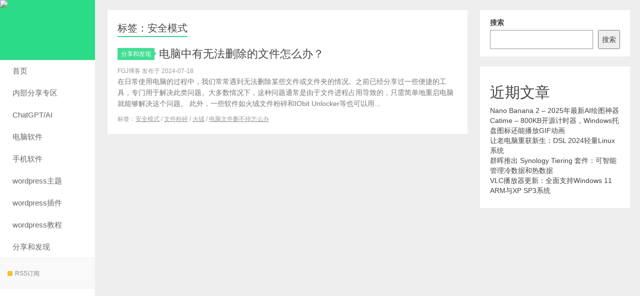

--- FILE ---
content_type: text/html; charset=UTF-8
request_url: https://www.fgjss.com/tag/%E5%AE%89%E5%85%A8%E6%A8%A1%E5%BC%8F
body_size: 5030
content:
<!DOCTYPE HTML>
<html>
<head>
<meta charset="UTF-8">
<meta http-equiv="X-UA-Compatible" content="IE=11,IE=10,IE=9,IE=8">
<meta name="viewport" content="width=device-width, initial-scale=1.0, user-scalable=0, minimum-scale=1.0, maximum-scale=1.0">
<meta http-equiv="Cache-Control" content="no-transform">
<meta http-equiv="Cache-Control" content="no-siteapp">
<meta name='robots' content='index, follow, max-image-preview:large, max-snippet:-1, max-video-preview:-1' />
<!-- This site is optimized with the Yoast SEO Premium plugin v23.0 (Yoast SEO v23.0) - https://yoast.com/wordpress/plugins/seo/ -->
<title>安全模式 - FGJ博客</title>
<link rel="canonical" href="https://www.fgjss.com/tag/安全模式" />
<meta property="og:locale" content="zh_CN" />
<meta property="og:type" content="article" />
<meta property="og:title" content="安全模式 - FGJ博客" />
<meta property="og:url" content="https://www.fgjss.com/tag/安全模式" />
<meta property="og:site_name" content="FGJ博客" />
<meta property="og:image" content="https://www.fgjss.com/wp-content/uploads/2024/11/2024111807305473.jpg" />
<meta property="og:image:width" content="1200" />
<meta property="og:image:height" content="675" />
<meta property="og:image:type" content="image/jpeg" />
<meta name="twitter:card" content="summary_large_image" />
<script type="application/ld+json" class="yoast-schema-graph">{"@context":"https://schema.org","@graph":[{"@type":"CollectionPage","@id":"https://www.fgjss.com/tag/%e5%ae%89%e5%85%a8%e6%a8%a1%e5%bc%8f","url":"https://www.fgjss.com/tag/%e5%ae%89%e5%85%a8%e6%a8%a1%e5%bc%8f","name":"安全模式 - FGJ博客","isPartOf":{"@id":"https://www.fgjss.com/#website"},"breadcrumb":{"@id":"https://www.fgjss.com/tag/%e5%ae%89%e5%85%a8%e6%a8%a1%e5%bc%8f#breadcrumb"},"inLanguage":"zh-Hans"},{"@type":"BreadcrumbList","@id":"https://www.fgjss.com/tag/%e5%ae%89%e5%85%a8%e6%a8%a1%e5%bc%8f#breadcrumb","itemListElement":[{"@type":"ListItem","position":1,"name":"首页","item":"https://www.fgjss.com/"},{"@type":"ListItem","position":2,"name":"安全模式"}]},{"@type":"WebSite","@id":"https://www.fgjss.com/#website","url":"https://www.fgjss.com/","name":"FGJ博客","description":"为您提供有价值的内容","publisher":{"@id":"https://www.fgjss.com/#/schema/person/3c2f431aae5fe93fb1d036cc5814d40e"},"potentialAction":[{"@type":"SearchAction","target":{"@type":"EntryPoint","urlTemplate":"https://www.fgjss.com/?s={search_term_string}"},"query-input":"required name=search_term_string"}],"inLanguage":"zh-Hans"},{"@type":["Person","Organization"],"@id":"https://www.fgjss.com/#/schema/person/3c2f431aae5fe93fb1d036cc5814d40e","name":"FGJ博客","image":{"@type":"ImageObject","inLanguage":"zh-Hans","@id":"https://www.fgjss.com/#/schema/person/image/","url":"https://secure.gravatar.com/avatar/cbffd9c8775b052c72996728d528fb41?s=96&d=mm&r=g","contentUrl":"https://secure.gravatar.com/avatar/cbffd9c8775b052c72996728d528fb41?s=96&d=mm&r=g","caption":"FGJ博客"},"logo":{"@id":"https://www.fgjss.com/#/schema/person/image/"},"sameAs":["https://www.fgjss.com"]}]}</script>
<!-- / Yoast SEO Premium plugin. -->
<!-- <link rel='stylesheet' id='wp-block-library-css' href='https://www.fgjss.com/wp-includes/css/dist/block-library/style.min.css?ver=6.6.4' type='text/css' media='all' /> -->
<link rel="stylesheet" type="text/css" href="//www.fgjss.com/wp-content/cache/wpfc-minified/5h2yehp/64kr9.css" media="all"/>
<style id='classic-theme-styles-inline-css' type='text/css'>
/*! This file is auto-generated */
.wp-block-button__link{color:#fff;background-color:#32373c;border-radius:9999px;box-shadow:none;text-decoration:none;padding:calc(.667em + 2px) calc(1.333em + 2px);font-size:1.125em}.wp-block-file__button{background:#32373c;color:#fff;text-decoration:none}
</style>
<!-- <link rel='stylesheet' id='responsive-lightbox-nivo-css' href='https://www.fgjss.com/wp-content/plugins/responsive-lightbox/assets/nivo/nivo-lightbox.min.css?ver=1.3.1' type='text/css' media='all' /> -->
<!-- <link rel='stylesheet' id='responsive-lightbox-nivo-default-css' href='https://www.fgjss.com/wp-content/plugins/responsive-lightbox/assets/nivo/themes/default/default.css?ver=1.3.1' type='text/css' media='all' /> -->
<!-- <link rel='stylesheet' id='main-css' href='https://www.fgjss.com/wp-content/themes/xiu1/style.css?ver=7.5' type='text/css' media='all' /> -->
<link rel="stylesheet" type="text/css" href="//www.fgjss.com/wp-content/cache/wpfc-minified/2cxv0c91/64kr9.css" media="all"/>
<script src='//www.fgjss.com/wp-content/cache/wpfc-minified/112xa53r/64kr9.js' type="text/javascript"></script>
<!-- <script type="text/javascript" src="https://www.fgjss.com/wp-content/themes/xiu1/js/jquery.js?ver=7.5" id="jquery-js"></script> -->
<!-- <script type="text/javascript" src="https://www.fgjss.com/wp-content/plugins/responsive-lightbox/assets/nivo/nivo-lightbox.min.js?ver=1.3.1" id="responsive-lightbox-nivo-js"></script> -->
<!-- <script type="text/javascript" src="https://www.fgjss.com/wp-includes/js/underscore.min.js?ver=1.13.4" id="underscore-js"></script> -->
<!-- <script type="text/javascript" src="https://www.fgjss.com/wp-content/plugins/responsive-lightbox/assets/infinitescroll/infinite-scroll.pkgd.min.js?ver=4.0.1" id="responsive-lightbox-infinite-scroll-js"></script> -->
<script type="text/javascript" id="responsive-lightbox-js-before">
/* <![CDATA[ */
var rlArgs = {"script":"nivo","selector":"lightbox","customEvents":"","activeGalleries":true,"effect":"fade","clickOverlayToClose":true,"keyboardNav":true,"errorMessage":"The requested content cannot be loaded. Please try again later.","woocommerce_gallery":false,"ajaxurl":"https:\/\/www.fgjss.com\/wp-admin\/admin-ajax.php","nonce":"ca98f9a43c","preview":false,"postId":2653,"scriptExtension":false};
/* ]]> */
</script>
<script src='//www.fgjss.com/wp-content/cache/wpfc-minified/es65acf8/64kr9.js' type="text/javascript"></script>
<!-- <script type="text/javascript" src="https://www.fgjss.com/wp-content/plugins/responsive-lightbox/js/front.js?ver=2.5.3" id="responsive-lightbox-js"></script> -->
<style>a:hover, a:focus,.post-like.actived,.excerpt h2 a:hover,.user-welcome strong,.article-title a:hover,#comments b,.text-muted a:hover,.relates a:hover,.archives .item:hover h3,.linkcat h2,.sticky a:hover,.article-content a:hover,.nav li.current-menu-item > a, .nav li.current-menu-parent > a, .nav li.current_page_item > a, .nav li.current-posa,.article-meta a:hover,.excerpt h2 a span,.article-title a span,.archives-list a span,.most-comment-posts li > a span,.widget_postlist .items-01 .text span{color:#2CDB87;}.logo a,.article-tags a,.search-form .btn,#bdcs .bdcs-search-form-submit,.widget_tags_inner a:hover:hover,.focusmo a:hover h4,.tagslist .tagname:hover,.pagination ul > li.next-page > a{background-color:#2CDB87;}.label-important,.badge-important{background-color:#2CDB87;}.label-important .label-arrow,.badge-important .label-arrow{border-left-color:#2CDB87;}.title strong{border-bottom-color:#2CDB87;}#submit{background: #2CDB87;border-right: 2px solid #2CDB87;border-bottom: 2px solid #2CDB87;}@media (max-width:720px){.ui-navtop .logo, .logo{background-color:#2CDB87;}.nav li.current-menu-item > a:after, .nav li.current-menu-parent > a:after, .nav li.current_page_item > a:after, .nav li.current-post-ancestor > a:after{background-color:#2CDB87;}}</style>
<link rel="shortcut icon" href="https://www.fgjss.com/favicon.ico">
<!--[if lt IE 9]><script src="https://www.fgjss.com/wp-content/themes/xiu1/js/html5.js"></script><![endif]-->
</head>
<body class="archive tag tag-882 search_not excerpt_thumb_left uimo sticky-m ui-c3">
<section class="container">
<header class="header">
<div class="logo"><a href="https://www.fgjss.com" title="FGJ博客-为您提供有价值的内容"><img class="logo-img-pc" src="https://www.fgjss.com/wp-content/themes/xiu1/images/logo.png" alt="FGJ博客"><img class="logo-img-m" src="https://www.fgjss.com/wp-content/themes/xiu1/images/logo.png" alt="FGJ博客">FGJ博客</a></div>	<ul class="nav"><li class="navmore"><i class="glyphicon glyphicon-align-justify"></i></li><li id="menu-item-190" class="menu-item menu-item-type-custom menu-item-object-custom menu-item-home menu-item-190"><a href="https://www.fgjss.com/">首页</a></li>
<li id="menu-item-972" class="menu-item menu-item-type-custom menu-item-object-custom menu-item-972"><a href="https://nbv.fgjss.com/nb">内部分享专区</a></li>
<li id="menu-item-362" class="menu-item menu-item-type-taxonomy menu-item-object-category menu-item-362"><a href="https://www.fgjss.com/gpt">ChatGPT/AI</a></li>
<li id="menu-item-30" class="menu-item menu-item-type-taxonomy menu-item-object-category menu-item-30"><a href="https://www.fgjss.com/soft">电脑软件</a></li>
<li id="menu-item-29" class="menu-item menu-item-type-taxonomy menu-item-object-category menu-item-29"><a href="https://www.fgjss.com/mobile">手机软件</a></li>
<li id="menu-item-25" class="menu-item menu-item-type-taxonomy menu-item-object-category menu-item-25"><a href="https://www.fgjss.com/theme">wordpress主题</a></li>
<li id="menu-item-26" class="menu-item menu-item-type-taxonomy menu-item-object-category menu-item-26"><a href="https://www.fgjss.com/plugin">wordpress插件</a></li>
<li id="menu-item-27" class="menu-item menu-item-type-taxonomy menu-item-object-category menu-item-27"><a href="https://www.fgjss.com/learn">wordpress教程</a></li>
<li id="menu-item-28" class="menu-item menu-item-type-taxonomy menu-item-object-category menu-item-28"><a href="https://www.fgjss.com/share">分享和发现</a></li>
</ul>			<div class="feeds">
<a class="feed feed-rss" rel="external nofollow" href="https://www.fgjss.com/feed" target="_blank"><i></i>RSS订阅</a>
</div>
<div class="slinks">
</div>
</header>
<div class="content-wrap">
<div class="content">
<h1 class="title"><strong>标签：安全模式</strong></h1><article class="excerpt"><header><a class="cat label label-important" href="https://www.fgjss.com/share">分享和发现<i class="label-arrow"></i></a> <h2><a target="_blank" href="https://www.fgjss.com/2653.html" title="电脑中有无法删除的文件怎么办？-FGJ博客">电脑中有无法删除的文件怎么办？</a></h2></header><p class="text-muted time">FGJ博客 发布于 2024-07-18</p><p class="note">在日常使用电脑的过程中，我们常常遇到无法删除某些文件或文件夹的情况。之前已经分享过一些便捷的工具，专门用于解决此类问题。大多数情况下，这种问题通常是由于文件进程占用导致的，只需简单地重启电脑就能够解决这个问题。 此外，一些软件如火绒文件粉碎和IObit Unlocker等也可以用...</p><p class="text-muted views"><span class="post-tags">标签：<a href="https://www.fgjss.com/tag/%e5%ae%89%e5%85%a8%e6%a8%a1%e5%bc%8f" rel="tag">安全模式</a> / <a href="https://www.fgjss.com/tag/%e6%96%87%e4%bb%b6%e7%b2%89%e7%a2%8e" rel="tag">文件粉碎</a> / <a href="https://www.fgjss.com/tag/%e7%81%ab%e7%bb%92" rel="tag">火绒</a> / <a href="https://www.fgjss.com/tag/%e7%94%b5%e8%84%91%e6%96%87%e4%bb%b6%e5%88%a0%e4%b8%8d%e6%8e%89%e6%80%8e%e4%b9%88%e5%8a%9e" rel="tag">电脑文件删不掉怎么办</a></span></p></article>	</div>
</div>
<div class="sidebar">	
<div class="widget widget_block widget_search"><form role="search" method="get" action="https://www.fgjss.com/" class="wp-block-search__button-outside wp-block-search__text-button wp-block-search"    ><label class="wp-block-search__label" for="wp-block-search__input-1" >搜索</label><div class="wp-block-search__inside-wrapper " ><input class="wp-block-search__input" id="wp-block-search__input-1" placeholder="" value="" type="search" name="s" required /><button aria-label="搜索" class="wp-block-search__button wp-element-button" type="submit" >搜索</button></div></form></div><div class="widget widget_block"><div class="wp-block-group"><div class="wp-block-group__inner-container is-layout-flow wp-block-group-is-layout-flow"><h2 class="wp-block-heading">近期文章</h2><ul class="wp-block-latest-posts__list wp-block-latest-posts"><li><a class="wp-block-latest-posts__post-title" href="https://www.fgjss.com/5527.html">Nano Banana 2 &#8211; 2025年最新AI绘图神器</a></li>
<li><a class="wp-block-latest-posts__post-title" href="https://www.fgjss.com/5523.html">Catime &#8211; 800KB开源计时器，Windows托盘图标还能播放GIF动画</a></li>
<li><a class="wp-block-latest-posts__post-title" href="https://www.fgjss.com/5519.html">让老电脑重获新生：DSL 2024轻量Linux系统</a></li>
<li><a class="wp-block-latest-posts__post-title" href="https://www.fgjss.com/5503.html">群晖推出 Synology Tiering 套件：可智能管理冷数据和热数据</a></li>
<li><a class="wp-block-latest-posts__post-title" href="https://www.fgjss.com/5514.html">VLC播放器更新：全面支持Windows 11 ARM与XP SP3系统</a></li>
</ul></div></div></div></div><footer class="footer">
&copy; 2025 <a href="https://www.fgjss.com">FGJ博客</a> 
&nbsp; <a href="https://www.fgjss.com/sitemap_index.xml">网站地图</a>    <!-- Google tag (gtag.js) -->
<script async src="https://www.googletagmanager.com/gtag/js?id=G-DPDC92NW70"></script>
<script>
window.dataLayer = window.dataLayer || [];
function gtag(){dataLayer.push(arguments);}
gtag('js', new Date());
gtag('config', 'G-DPDC92NW70');
</script></footer>
</section>
<script>
window.jui = {
uri: 'https://www.fgjss.com/wp-content/themes/xiu1',
roll: '1 2',
ajaxpager: '0'
}
</script>
<script type="text/javascript" src="https://www.fgjss.com/wp-content/themes/xiu1/js/bootstrap.js?ver=7.5" id="_bootstrap-js"></script>
<script type="text/javascript" src="https://www.fgjss.com/wp-content/themes/xiu1/js/custom.js?ver=7.5" id="_custom-js"></script>
</body>
</html><!-- WP Fastest Cache file was created in 0.2804000377655 seconds, on 12-12-25 11:58:40 --><!-- via php -->

--- FILE ---
content_type: text/css
request_url: https://www.fgjss.com/wp-content/cache/wpfc-minified/2cxv0c91/64kr9.css
body_size: 29587
content:
.nivo-lightbox-content,.nivo-lightbox-overlay{height:100%;width:100%}.nivo-lightbox-overlay{position:fixed;top:0;left:0;z-index:99998;overflow:hidden;visibility:hidden;opacity:0;-webkit-box-sizing:border-box;-moz-box-sizing:border-box;box-sizing:border-box}.nivo-lightbox-overlay.nivo-lightbox-open{visibility:visible;opacity:1}.nivo-lightbox-wrap{position:absolute;top:10%;bottom:10%;left:10%;right:10%}.nivo-lightbox-title-wrap{position:absolute;bottom:0;left:0;width:100%;z-index:99999;text-align:center}.nivo-lightbox-nav{display:none}.nivo-lightbox-prev{position:absolute;top:50%;left:0}.nivo-lightbox-next{position:absolute;top:50%;right:0}.nivo-lightbox-close{position:absolute;top:2%;right:2%}.nivo-lightbox-image{text-align:center}.nivo-lightbox-image img{max-width:100%;max-height:100%;width:auto;height:auto;vertical-align:middle}.nivo-lightbox-content iframe,.nivo-lightbox-error{width:100%;height:100%}.nivo-lightbox-ajax,.nivo-lightbox-inline{max-height:100%;overflow:auto;-webkit-box-sizing:border-box;-moz-box-sizing:border-box;box-sizing:border-box}.nivo-lightbox-error{display:table;text-align:center;color:#fff;text-shadow:0 1px 1px #000}.nivo-lightbox-error p{display:table-cell;vertical-align:middle}.nivo-lightbox-notouch .nivo-lightbox-effect-fade,.nivo-lightbox-notouch .nivo-lightbox-effect-fadeScale,.nivo-lightbox-notouch .nivo-lightbox-effect-fall,.nivo-lightbox-notouch .nivo-lightbox-effect-slideDown,.nivo-lightbox-notouch .nivo-lightbox-effect-slideLeft,.nivo-lightbox-notouch .nivo-lightbox-effect-slideRight,.nivo-lightbox-notouch .nivo-lightbox-effect-slideUp{-webkit-transition:all .2s ease-in-out;-moz-transition:all .2s ease-in-out;-ms-transition:all .2s ease-in-out;-o-transition:all .2s ease-in-out;transition:all .2s ease-in-out}.nivo-lightbox-effect-fadeScale .nivo-lightbox-wrap{-webkit-transition:all .3s;-moz-transition:all .3s;-ms-transition:all .3s;-o-transition:all .3s;transition:all .3s;-webkit-transform:scale(.7);-moz-transform:scale(.7);-ms-transform:scale(.7);transform:scale(.7)}.nivo-lightbox-effect-fadeScale.nivo-lightbox-open .nivo-lightbox-wrap{-webkit-transform:scale(1);-moz-transform:scale(1);-ms-transform:scale(1);transform:scale(1)}.nivo-lightbox-effect-slideDown .nivo-lightbox-wrap,.nivo-lightbox-effect-slideLeft .nivo-lightbox-wrap,.nivo-lightbox-effect-slideRight .nivo-lightbox-wrap,.nivo-lightbox-effect-slideUp .nivo-lightbox-wrap{-webkit-transition:all .3s cubic-bezier(.25,.5,.5,.9);-moz-transition:all .3s cubic-bezier(.25,.5,.5,.9);-ms-transition:all .3s cubic-bezier(.25,.5,.5,.9);-o-transition:all .3s cubic-bezier(.25,.5,.5,.9);transition:all .3s cubic-bezier(.25,.5,.5,.9)}.nivo-lightbox-effect-slideLeft .nivo-lightbox-wrap{-webkit-transform:translateX(-10%);-moz-transform:translateX(-10%);-ms-transform:translateX(-10%);transform:translateX(-10%)}.nivo-lightbox-effect-slideRight .nivo-lightbox-wrap{-webkit-transform:translateX(10%);-moz-transform:translateX(10%);-ms-transform:translateX(10%);transform:translateX(10%)}.nivo-lightbox-effect-slideLeft.nivo-lightbox-open .nivo-lightbox-wrap,.nivo-lightbox-effect-slideRight.nivo-lightbox-open .nivo-lightbox-wrap{-webkit-transform:translateX(0);-moz-transform:translateX(0);-ms-transform:translateX(0);transform:translateX(0)}.nivo-lightbox-effect-slideDown .nivo-lightbox-wrap{-webkit-transform:translateY(-10%);-moz-transform:translateY(-10%);-ms-transform:translateY(-10%);transform:translateY(-10%)}.nivo-lightbox-effect-slideUp .nivo-lightbox-wrap{-webkit-transform:translateY(10%);-moz-transform:translateY(10%);-ms-transform:translateY(10%);transform:translateY(10%)}.nivo-lightbox-effect-slideDown.nivo-lightbox-open .nivo-lightbox-wrap,.nivo-lightbox-effect-slideUp.nivo-lightbox-open .nivo-lightbox-wrap{-webkit-transform:translateY(0);-moz-transform:translateY(0);-ms-transform:translateY(0);transform:translateY(0)}.nivo-lightbox-body-effect-fall .nivo-lightbox-effect-fall{-webkit-perspective:1000px;-moz-perspective:1000px;perspective:1000px}.nivo-lightbox-effect-fall .nivo-lightbox-wrap{-webkit-transition:all .3s ease-out;-moz-transition:all .3s ease-out;-ms-transition:all .3s ease-out;-o-transition:all .3s ease-out;transition:all .3s ease-out;-webkit-transform:translateZ(300px);-moz-transform:translateZ(300px);-ms-transform:translateZ(300px);transform:translateZ(300px)}.nivo-lightbox-effect-fall.nivo-lightbox-open .nivo-lightbox-wrap{-webkit-transform:translateZ(0);-moz-transform:translateZ(0);-ms-transform:translateZ(0);transform:translateZ(0)}.nivo-lightbox-theme-default.nivo-lightbox-overlay { 
background: #666;
background: rgba(0,0,0,0.6); 
}
.nivo-lightbox-theme-default .nivo-lightbox-content.nivo-lightbox-loading { background: url(//www.fgjss.com/wp-content/plugins/responsive-lightbox/assets/nivo/themes/default/loading.gif) no-repeat 50% 50%; }
.nivo-lightbox-theme-default .nivo-lightbox-nav {
top: 10%;
width: 8%;
height: 80%;
text-indent: -9999px;
background-repeat: no-repeat;
background-position: 50% 50%;
opacity: 0.5;
}
.nivo-lightbox-theme-default .nivo-lightbox-nav:hover { 
opacity: 1; 
background-color: rgba(0,0,0,0.5);
}
.nivo-lightbox-theme-default .nivo-lightbox-prev { 
background-image: url(//www.fgjss.com/wp-content/plugins/responsive-lightbox/assets/nivo/themes/default/prev.png); 
border-radius: 0 3px 3px 0;
}
.nivo-lightbox-theme-default .nivo-lightbox-next { 
background-image: url(//www.fgjss.com/wp-content/plugins/responsive-lightbox/assets/nivo/themes/default/next.png); 
border-radius: 3px 0 0 3px;
}
.nivo-lightbox-theme-default .nivo-lightbox-close {
display: block;
background: url(//www.fgjss.com/wp-content/plugins/responsive-lightbox/assets/nivo/themes/default/close.png) no-repeat 5px 5px;
width: 16px;
height: 16px;
text-indent: -9999px;
padding: 5px;
opacity: 0.5;
}
.nivo-lightbox-theme-default .nivo-lightbox-close:hover { opacity: 1; }
.nivo-lightbox-theme-default .nivo-lightbox-title-wrap { bottom: -7%; }
.nivo-lightbox-theme-default .nivo-lightbox-title {
font: 14px/20px 'Helvetica Neue', Helvetica, Arial, sans-serif;
font-style: normal;
font-weight: normal;
background: #000;
color: #fff;
padding: 7px 15px;
border-radius: 30px;
}
.nivo-lightbox-theme-default .nivo-lightbox-image img {
background: #fff;
-webkit-box-shadow: 0px 1px 1px rgba(0,0,0,0.4);
-moz-box-shadow: 0px 1px 1px rgba(0,0,0,0.4);
box-shadow: 0px 1px 1px rgba(0,0,0,0.4);
}
.nivo-lightbox-theme-default .nivo-lightbox-ajax,
.nivo-lightbox-theme-default .nivo-lightbox-inline {
background: #fff;
padding: 40px;
-webkit-box-shadow: 0px 1px 1px rgba(0,0,0,0.4);
-moz-box-shadow: 0px 1px 1px rgba(0,0,0,0.4);
box-shadow: 0px 1px 1px rgba(0,0,0,0.4);
}
@media (-webkit-min-device-pixel-ratio: 1.3),
(-o-min-device-pixel-ratio: 2.6/2),
(min--moz-device-pixel-ratio: 1.3),
(min-device-pixel-ratio: 1.3),
(min-resolution: 1.3dppx) {
.nivo-lightbox-theme-default .nivo-lightbox-content.nivo-lightbox-loading { 
background-image: url(//www.fgjss.com/wp-content/plugins/responsive-lightbox/assets/nivo/themes/default/loading@2x.gif); 
background-size: 32px 32px;
}
.nivo-lightbox-theme-default .nivo-lightbox-prev { 
background-image: url(//www.fgjss.com/wp-content/plugins/responsive-lightbox/assets/nivo/themes/default/prev@2x.png); 
background-size: 48px 48px;
}
.nivo-lightbox-theme-default .nivo-lightbox-next { 
background-image: url(//www.fgjss.com/wp-content/plugins/responsive-lightbox/assets/nivo/themes/default/next@2x.png); 
background-size: 48px 48px;
}
.nivo-lightbox-theme-default .nivo-lightbox-close { 
background-image: url(//www.fgjss.com/wp-content/plugins/responsive-lightbox/assets/nivo/themes/default/close@2x.png); 
background-size: 16px 16px;
}
}html{font-family:sans-serif;-webkit-text-size-adjust:100%;-ms-text-size-adjust:100%}body{margin:0}article,aside,details,figcaption,figure,footer,header,hgroup,main,nav,section,summary{display:block}audio,canvas,progress,video{display:inline-block;vertical-align:baseline}audio:not([controls]){display:none;height:0}[hidden],template{display:none}a{background:transparent}a:active,a:hover{outline:0}abbr[title]{border-bottom:1px dotted}b,strong{font-weight:bold}dfn{font-style:italic}h1{margin:.67em 0;font-size:2em}mark{color:#000;background:#ff0}small{font-size:80%}sub,sup{position:relative;font-size:75%;line-height:0;vertical-align:baseline}sup{top:-.5em}sub{bottom:-.25em}img{border:0}svg:not(:root){overflow:hidden}figure{margin:1em 40px}hr{height:0;-moz-box-sizing:content-box; box-sizing:content-box}pre{overflow:auto}code,kbd,pre,samp{font-family:monospace, monospace;font-size:1em}button,input,optgroup,select,textarea{margin:0;font:inherit;color:inherit}button{overflow:visible}button,select{text-transform:none}button,html input[type="button"],input[type="reset"],input[type="submit"]{-webkit-appearance:button;cursor:pointer}button[disabled],html input[disabled]{cursor:default}button::-moz-focus-inner,input::-moz-focus-inner{padding:0;border:0}input{line-height:normal}input[type="checkbox"],input[type="radio"]{box-sizing:border-box;padding:0}input[type="number"]::-webkit-inner-spin-button,input[type="number"]::-webkit-outer-spin-button{height:auto}input[type="search"]{-webkit-box-sizing:content-box;-moz-box-sizing:content-box;box-sizing:content-box;-webkit-appearance:textfield}input[type="search"]::-webkit-search-cancel-button,input[type="search"]::-webkit-search-decoration{-webkit-appearance:none}fieldset{padding:.35em .625em .75em;margin:0 2px;border:1px solid #c0c0c0}legend{padding:0;border:0}textarea{overflow:auto}optgroup{font-weight:bold}table{border-spacing:0;border-collapse:collapse}td,th{padding:0}@media print{*{color:#000 !important;text-shadow:none !important;background:transparent !important;box-shadow:none !important}a,a:visited{text-decoration:underline}a[href]:after{content:" (" attr(href) ")"}abbr[title]:after{content:" (" attr(title) ")"}a[href^="javascript:"]:after,a[href^="#"]:after{content:""}pre,blockquote{border:1px solid #999;page-break-inside:avoid}thead{display:table-header-group}tr,img{page-break-inside:avoid}img{max-width:100% !important}p,h2,h3{orphans:3;widows:3}h2,h3{page-break-after:avoid}select{background:#fff !important}.navbar{display:none}.table td,.table th{background-color:#fff !important}.btn > .caret,.dropup > .btn > .caret{border-top-color:#000 !important}.label{border:1px solid #000}.table{border-collapse:collapse !important}.table-bordered th,.table-bordered td{border:1px solid #ddd !important}}
*{-webkit-box-sizing:border-box;-moz-box-sizing:border-box;box-sizing:border-box}
*:before,
*:after{-webkit-box-sizing:border-box;-moz-box-sizing:border-box;box-sizing:border-box}
html{font-size:62.5%;-webkit-tap-highlight-color:rgba(0, 0, 0, 0)}
body{font-family:"Helvetica Neue", Helvetica, Arial, sans-serif;font-size:14px;line-height:1.42857143;color:#333;background-color:#fff}
input,
button,
select,
textarea{font-family:inherit;font-size:inherit;line-height:inherit}
a{color:#428bca;text-decoration:none;}
a:hover,
a:focus{color:#2a6496;text-decoration:underline}
a:focus{outline: none;}
figure{margin:0}
img{vertical-align:middle;max-width: 100%;}
hr{margin-top:20px;margin-bottom:20px;border:0;border-top:1px solid #eee}
.sr-only{position:absolute;width:1px;height:1px;padding:0;margin:-1px;overflow:hidden;clip:rect(0, 0, 0, 0);border:0}
h1,h2,h3,h4,h5,h6,.h1,.h2,.h3,.h4,.h5,.h6{font-family:inherit;font-weight:500;line-height:1.1;color:inherit}
h1 small,h2 small,h3 small,h4 small,h5 small,h6 small,.h1 small,.h2 small,.h3 small,.h4 small,.h5 small,.h6 small,h1 .small,h2 .small,h3 .small,h4 .small,h5 .small,h6 .small,.h1 .small,.h2 .small,.h3 .small,.h4 .small,.h5 .small,.h6 .small{font-weight:normal;line-height:1;color:#999}
h1,.h1,h2,.h2,h3,.h3{margin-top:20px;margin-bottom:10px}h1 small,.h1 small,h2 small,.h2 small,h3 small,.h3 small,h1 .small,.h1 .small,h2 .small,.h2 .small,h3 .small,.h3 .small{font-size:65%}h4,.h4,h5,.h5,h6,.h6{margin-top:10px;margin-bottom:10px}h4 small,.h4 small,h5 small,.h5 small,h6 small,.h6 small,h4 .small,.h4 .small,h5 .small,.h5 .small,h6 .small,.h6 .small{font-size:75%}h1,.h1{font-size:36px}h2,.h2{font-size:30px}h3,.h3{font-size:24px}h4,.h4{font-size:18px}h5,.h5{font-size:14px}h6,.h6{font-size:12px}
p{margin:0 0 10px}
.lead{margin-bottom:20px;font-size:16px;font-weight:200;line-height:1.4}
@media (min-width:768px){
.lead{font-size:21px}
}
small,
.small{font-size:85%}
cite{font-style:normal}
.text-left{text-align:left}
.text-right{text-align:right}
.text-center{text-align:center}
.text-justify{text-align:justify}
.text-muted{color:#999}
.text-primary{color:#428bca}
a.text-primary:hover{color:#3071a9}
.text-success{color:#3c763d}
a.text-success:hover{color:#2b542c}
.text-info{color:#31708f}
a.text-info:hover{color:#245269}
.text-warning{color:#8a6d3b}
a.text-warning:hover{color:#66512c}
.text-danger{color:#a94442}
a.text-danger:hover{color:#843534}
.bg-primary{color:#fff;background-color:#428bca}
a.bg-primary:hover{background-color:#3071a9}
.bg-success{background-color:#dff0d8}
a.bg-success:hover{background-color:#c1e2b3}
.bg-info{background-color:#d9edf7}
a.bg-info:hover{background-color:#afd9ee}
.bg-warning{background-color:#fcf8e3}
a.bg-warning:hover{background-color:#f7ecb5}
.bg-danger{background-color:#f2dede}
a.bg-danger:hover{background-color:#e4b9b9}
.page-header{padding-bottom:9px;margin:40px 0 20px;border-bottom:1px solid #eee}
ul,
ol{margin-top:0;margin-bottom:10px}
ul ul,
ol ul,
ul ol,
ol ol{margin-bottom:0}
.list-unstyled{padding-left:0;list-style:none}
.list-inline{padding-left:0;margin-left:-5px;list-style:none}
.list-inline > li{display:inline-block;padding-right:5px;padding-left:5px}
dl{margin-top:0;margin-bottom:20px}
dt,
dd{line-height:1.42857143}
dt{font-weight:bold}
dd{margin-left:0}
@media (min-width:768px){
.dl-horizontal dt{float:left;width:160px;overflow:hidden;clear:left;text-align:right;text-overflow:ellipsis;white-space:nowrap}
.dl-horizontal dd{margin-left:180px}
}
abbr[title],
abbr[data-original-title]{cursor:help;border-bottom:1px dotted #999}
.initialism{font-size:90%;text-transform:uppercase}
blockquote{padding:10px 20px;margin:0 0 20px;font-size:17.5px;border-left:5px solid #eee}
blockquote p:last-child,
blockquote ul:last-child,
blockquote ol:last-child{margin-bottom:0}
blockquote footer,
blockquote small,
blockquote .small{display:block;font-size:80%;line-height:1.42857143;color:#999}
blockquote footer:before,
blockquote small:before,
blockquote .small:before{content:'\2014 \00A0'}
.blockquote-reverse,
blockquote.pull-right{padding-right:15px;padding-left:0;text-align:right;border-right:5px solid #eee;border-left:0}
.blockquote-reverse footer:before,
blockquote.pull-right footer:before,
.blockquote-reverse small:before,
blockquote.pull-right small:before,
.blockquote-reverse .small:before,
blockquote.pull-right .small:before{content:''}
.blockquote-reverse footer:after,
blockquote.pull-right footer:after,
.blockquote-reverse small:after,
blockquote.pull-right small:after,
.blockquote-reverse .small:after,
blockquote.pull-right .small:after{content:'\00A0 \2014'}
blockquote:before,
blockquote:after{content:""}
address{margin-bottom:20px;font-style:normal;line-height:1.42857143}
code,
kbd,
pre,
samp{font-family:Menlo, Monaco, Consolas, "Courier New", monospace}
code{padding:2px 4px;font-size:90%;color:#c7254e;white-space:nowrap;background-color:#f9f2f4;border-radius:4px}
kbd{padding:2px 4px;font-size:90%;color:#fff;background-color:#333;border-radius:3px;box-shadow:inset 0 -1px 0 rgba(0, 0, 0, .25)}
pre{display:block;padding:9.5px;margin:0 0 10px;font-size:13px;line-height:1.42857143;color:#333;word-wrap:break-word;background-color:#f5f5f5;border:1px solid #ccc;border-radius:4px}
pre code{padding:0;font-size:inherit;color:inherit;white-space:pre-wrap;background-color:transparent;border-radius:0}
fieldset{min-width:0;padding:0;margin:0;border:0}
legend{display:block;width:100%;padding:0;margin-bottom:20px;font-size:21px;line-height:inherit;color:#333;border:0;border-bottom:1px solid #e5e5e5}
label{display:inline-block;margin-bottom:5px;font-weight:bold}
input[type="search"]{-webkit-box-sizing:border-box; -moz-box-sizing:border-box;box-sizing:border-box}
input[type="radio"],
input[type="checkbox"]{margin:4px 0 0;margin-top:1px \9; line-height:normal}
input[type="file"]{display:block}
input[type="range"]{display:block;width:100%}
select[multiple],
select[size]{height:auto}
input[type="file"]:focus,
input[type="radio"]:focus,
input[type="checkbox"]:focus{outline:thin dotted;outline:5px auto -webkit-focus-ring-color;outline-offset:-2px}
output{display:block;padding-top:7px;font-size:14px;line-height:1.42857143;color:#555}
.form-control{display:block;width:100%;height:34px;padding:6px 12px;font-size:14px;line-height:1.42857143;color:#555;background-color:#fff;background-image:none;border:1px solid #ccc;border-radius:4px;-webkit-box-shadow:inset 0 1px 1px rgba(0, 0, 0, .075);box-shadow:inset 0 1px 1px rgba(0, 0, 0, .075);-webkit-transition:border-color ease-in-out .15s, box-shadow ease-in-out .15s;transition:border-color ease-in-out .15s, box-shadow ease-in-out .15s}
.form-control:focus{border-color:#66afe9;outline:0;-webkit-box-shadow:inset 0 1px 1px rgba(0,0,0,.075), 0 0 8px rgba(102, 175, 233, .6);box-shadow:inset 0 1px 1px rgba(0,0,0,.075), 0 0 8px rgba(102, 175, 233, .6)}
.form-control::-moz-placeholder{color:#999;opacity:1}
.form-control:-ms-input-placeholder{color:#999}
.form-control::-webkit-input-placeholder{color:#999}
.form-control[disabled],
.form-control[readonly],
fieldset[disabled] .form-control{cursor:not-allowed;background-color:#eee;opacity:1}
textarea.form-control{height:auto}
input[type="search"]{-webkit-appearance:none}
input[type="date"]{line-height:34px}
.form-group{margin-bottom:15px}
.radio,
.checkbox{display:block;min-height:20px;padding-left:20px;margin-top:10px;margin-bottom:10px}
.radio label,
.checkbox label{display:inline;font-weight:normal;cursor:pointer}
.radio input[type="radio"],
.radio-inline input[type="radio"],
.checkbox input[type="checkbox"],
.checkbox-inline input[type="checkbox"]{float:left;margin-left:-20px}
.radio + .radio,
.checkbox + .checkbox{margin-top:-5px}
.radio-inline,
.checkbox-inline{display:inline-block;padding-left:20px;margin-bottom:0;font-weight:normal;vertical-align:middle;cursor:pointer}
.radio-inline + .radio-inline,
.checkbox-inline + .checkbox-inline{margin-top:0;margin-left:10px}
input[type="radio"][disabled],
input[type="checkbox"][disabled],
.radio[disabled],
.radio-inline[disabled],
.checkbox[disabled],
.checkbox-inline[disabled],
fieldset[disabled] input[type="radio"],
fieldset[disabled] input[type="checkbox"],
fieldset[disabled] .radio,
fieldset[disabled] .radio-inline,
fieldset[disabled] .checkbox,
fieldset[disabled] .checkbox-inline{cursor:not-allowed}
.input-sm{height:30px;padding:5px 10px;font-size:12px;line-height:1.5;border-radius:3px}
select.input-sm{height:30px;line-height:30px}
textarea.input-sm,
select[multiple].input-sm{height:auto}
.input-lg{height:46px;padding:10px 16px;font-size:18px;line-height:1.33;border-radius:6px}
select.input-lg{height:46px;line-height:46px}
textarea.input-lg,
select[multiple].input-lg{height:auto}
.has-feedback{position:relative}
.has-feedback .form-control{padding-right:42.5px}
.has-feedback .form-control-feedback{position:absolute;top:25px;right:0;display:block;width:34px;height:34px;line-height:34px;text-align:center}
.has-success .help-block,
.has-success .control-label,
.has-success .radio,
.has-success .checkbox,
.has-success .radio-inline,
.has-success .checkbox-inline{color:#3c763d}
.has-success .form-control{border-color:#3c763d;-webkit-box-shadow:inset 0 1px 1px rgba(0, 0, 0, .075);box-shadow:inset 0 1px 1px rgba(0, 0, 0, .075)}
.has-success .form-control:focus{border-color:#2b542c;-webkit-box-shadow:inset 0 1px 1px rgba(0, 0, 0, .075), 0 0 6px #67b168;box-shadow:inset 0 1px 1px rgba(0, 0, 0, .075), 0 0 6px #67b168}
.has-success .input-group-addon{color:#3c763d;background-color:#dff0d8;border-color:#3c763d}
.has-success .form-control-feedback{color:#3c763d}
.has-warning .help-block,
.has-warning .control-label,
.has-warning .radio,
.has-warning .checkbox,
.has-warning .radio-inline,
.has-warning .checkbox-inline{color:#8a6d3b}
.has-warning .form-control{border-color:#8a6d3b;-webkit-box-shadow:inset 0 1px 1px rgba(0, 0, 0, .075);box-shadow:inset 0 1px 1px rgba(0, 0, 0, .075)}
.has-warning .form-control:focus{border-color:#66512c;-webkit-box-shadow:inset 0 1px 1px rgba(0, 0, 0, .075), 0 0 6px #c0a16b;box-shadow:inset 0 1px 1px rgba(0, 0, 0, .075), 0 0 6px #c0a16b}
.has-warning .input-group-addon{color:#8a6d3b;background-color:#fcf8e3;border-color:#8a6d3b}
.has-warning .form-control-feedback{color:#8a6d3b}
.has-error .help-block,
.has-error .control-label,
.has-error .radio,
.has-error .checkbox,
.has-error .radio-inline,
.has-error .checkbox-inline{color:#a94442}
.has-error .form-control{border-color:#a94442;-webkit-box-shadow:inset 0 1px 1px rgba(0, 0, 0, .075);box-shadow:inset 0 1px 1px rgba(0, 0, 0, .075)}
.has-error .form-control:focus{border-color:#843534;-webkit-box-shadow:inset 0 1px 1px rgba(0, 0, 0, .075), 0 0 6px #ce8483;box-shadow:inset 0 1px 1px rgba(0, 0, 0, .075), 0 0 6px #ce8483}
.has-error .input-group-addon{color:#a94442;background-color:#f2dede;border-color:#a94442}
.has-error .form-control-feedback{color:#a94442}
.form-control-static{margin-bottom:0}
.help-block{display:block;margin-top:5px;margin-bottom:10px;color:#737373}
@media (min-width:768px){.form-inline .form-group{  display:inline-block;margin-bottom:0;vertical-align:middle;}
.form-inline .form-control{  display:inline-block;width:auto;vertical-align:middle;}
.form-inline .input-group > .form-control{  width:100%;}
.form-inline .control-label{  margin-bottom:0;vertical-align:middle;}
.form-inline .radio,
.form-inline .checkbox{  display:inline-block;padding-left:0;margin-top:0;margin-bottom:0;vertical-align:middle;}
.form-inline .radio input[type="radio"],
.form-inline .checkbox input[type="checkbox"]{  float:none;margin-left:0;}
.form-inline .has-feedback .form-control-feedback{  top:0;}
}
.form-horizontal .control-label,
.form-horizontal .radio,
.form-horizontal .checkbox,
.form-horizontal .radio-inline,
.form-horizontal .checkbox-inline{padding-top:7px;margin-top:0;margin-bottom:0}
.form-horizontal .radio,
.form-horizontal .checkbox{min-height:27px}
.form-horizontal .form-group{margin-right:-15px;margin-left:-15px}
.form-horizontal .form-control-static{padding-top:7px}
@media (min-width:768px){.form-horizontal .control-label{  text-align:right;}
}
.form-horizontal .has-feedback .form-control-feedback{top:0;right:15px}
.btn{display:inline-block;padding:6px 12px;margin-bottom:0;font-size:14px;font-weight:normal;line-height:1.42857143;text-align:center;white-space:nowrap;vertical-align:middle;cursor:pointer;-webkit-user-select:none; -moz-user-select:none;-ms-user-select:none;user-select:none;background-image:none;border:1px solid transparent;border-radius:4px}
.btn:focus,
.btn:active:focus,
.btn.active:focus{outline:thin dotted;outline:5px auto -webkit-focus-ring-color;outline-offset:-2px}
.btn:hover,
.btn:focus{color:#333;text-decoration:none}
.btn:active,
.btn.active{background-image:none;outline:0;-webkit-box-shadow:inset 0 3px 5px rgba(0, 0, 0, .125);box-shadow:inset 0 3px 5px rgba(0, 0, 0, .125)}
.btn.disabled,
.btn[disabled],
fieldset[disabled] .btn{pointer-events:none;cursor:not-allowed;filter:alpha(opacity=65);-webkit-box-shadow:none;box-shadow:none;opacity:.65}
.btn-default{color:#333;background-color:#fff;border-color:#ccc}
.btn-default:hover,
.btn-default:focus,
.btn-default:active,
.btn-default.active,
.open .dropdown-toggle.btn-default{color:#333;background-color:#ebebeb;border-color:#adadad}
.btn-default:active,
.btn-default.active,
.open .dropdown-toggle.btn-default{background-image:none}
.btn-default.disabled,
.btn-default[disabled],
fieldset[disabled] .btn-default,
.btn-default.disabled:hover,
.btn-default[disabled]:hover,
fieldset[disabled] .btn-default:hover,
.btn-default.disabled:focus,
.btn-default[disabled]:focus,
fieldset[disabled] .btn-default:focus,
.btn-default.disabled:active,
.btn-default[disabled]:active,
fieldset[disabled] .btn-default:active,
.btn-default.disabled.active,
.btn-default[disabled].active,
fieldset[disabled] .btn-default.active{background-color:#fff;border-color:#ccc}
.btn-default .badge{color:#fff;background-color:#333}
.btn-primary{color:#fff;background-color:#428bca;border-color:#357ebd}
.btn-primary:hover,
.btn-primary:focus,
.btn-primary:active,
.btn-primary.active,
.open .dropdown-toggle.btn-primary{color:#fff;background-color:#3276b1;border-color:#285e8e}
.btn-primary:active,
.btn-primary.active,
.open .dropdown-toggle.btn-primary{background-image:none}
.btn-primary.disabled,
.btn-primary[disabled],
fieldset[disabled] .btn-primary,
.btn-primary.disabled:hover,
.btn-primary[disabled]:hover,
fieldset[disabled] .btn-primary:hover,
.btn-primary.disabled:focus,
.btn-primary[disabled]:focus,
fieldset[disabled] .btn-primary:focus,
.btn-primary.disabled:active,
.btn-primary[disabled]:active,
fieldset[disabled] .btn-primary:active,
.btn-primary.disabled.active,
.btn-primary[disabled].active,
fieldset[disabled] .btn-primary.active{background-color:#428bca;border-color:#357ebd}
.btn-primary .badge{color:#428bca;background-color:#fff}
.btn-success{color:#fff;background-color:#5cb85c;border-color:#4cae4c}
.btn-success:hover,
.btn-success:focus,
.btn-success:active,
.btn-success.active,
.open .dropdown-toggle.btn-success{color:#fff;background-color:#47a447;border-color:#398439}
.btn-success:active,
.btn-success.active,
.open .dropdown-toggle.btn-success{background-image:none}
.btn-success.disabled,
.btn-success[disabled],
fieldset[disabled] .btn-success,
.btn-success.disabled:hover,
.btn-success[disabled]:hover,
fieldset[disabled] .btn-success:hover,
.btn-success.disabled:focus,
.btn-success[disabled]:focus,
fieldset[disabled] .btn-success:focus,
.btn-success.disabled:active,
.btn-success[disabled]:active,
fieldset[disabled] .btn-success:active,
.btn-success.disabled.active,
.btn-success[disabled].active,
fieldset[disabled] .btn-success.active{background-color:#5cb85c;border-color:#4cae4c}
.btn-success .badge{color:#5cb85c;background-color:#fff}
.btn-info{color:#fff;background-color:#5bc0de;border-color:#46b8da}
.btn-info:hover,
.btn-info:focus,
.btn-info:active,
.btn-info.active,
.open .dropdown-toggle.btn-info{color:#fff;background-color:#39b3d7;border-color:#269abc}
.btn-info:active,
.btn-info.active,
.open .dropdown-toggle.btn-info{background-image:none}
.btn-info.disabled,
.btn-info[disabled],
fieldset[disabled] .btn-info,
.btn-info.disabled:hover,
.btn-info[disabled]:hover,
fieldset[disabled] .btn-info:hover,
.btn-info.disabled:focus,
.btn-info[disabled]:focus,
fieldset[disabled] .btn-info:focus,
.btn-info.disabled:active,
.btn-info[disabled]:active,
fieldset[disabled] .btn-info:active,
.btn-info.disabled.active,
.btn-info[disabled].active,
fieldset[disabled] .btn-info.active{background-color:#5bc0de;border-color:#46b8da}
.btn-info .badge{color:#5bc0de;background-color:#fff}
.btn-warning{color:#fff;background-color:#f0ad4e;border-color:#eea236}
.btn-warning:hover,
.btn-warning:focus,
.btn-warning:active,
.btn-warning.active,
.open .dropdown-toggle.btn-warning{color:#fff;background-color:#ed9c28;border-color:#d58512}
.btn-warning:active,
.btn-warning.active,
.open .dropdown-toggle.btn-warning{background-image:none}
.btn-warning.disabled,
.btn-warning[disabled],
fieldset[disabled] .btn-warning,
.btn-warning.disabled:hover,
.btn-warning[disabled]:hover,
fieldset[disabled] .btn-warning:hover,
.btn-warning.disabled:focus,
.btn-warning[disabled]:focus,
fieldset[disabled] .btn-warning:focus,
.btn-warning.disabled:active,
.btn-warning[disabled]:active,
fieldset[disabled] .btn-warning:active,
.btn-warning.disabled.active,
.btn-warning[disabled].active,
fieldset[disabled] .btn-warning.active{background-color:#f0ad4e;border-color:#eea236}
.btn-warning .badge{color:#f0ad4e;background-color:#fff}
.btn-danger{color:#fff;background-color:#d9534f;border-color:#d43f3a}
.btn-danger:hover,
.btn-danger:focus,
.btn-danger:active,
.btn-danger.active,
.open .dropdown-toggle.btn-danger{color:#fff;background-color:#d2322d;border-color:#ac2925}
.btn-danger:active,
.btn-danger.active,
.open .dropdown-toggle.btn-danger{background-image:none}
.btn-danger.disabled,
.btn-danger[disabled],
fieldset[disabled] .btn-danger,
.btn-danger.disabled:hover,
.btn-danger[disabled]:hover,
fieldset[disabled] .btn-danger:hover,
.btn-danger.disabled:focus,
.btn-danger[disabled]:focus,
fieldset[disabled] .btn-danger:focus,
.btn-danger.disabled:active,
.btn-danger[disabled]:active,
fieldset[disabled] .btn-danger:active,
.btn-danger.disabled.active,
.btn-danger[disabled].active,
fieldset[disabled] .btn-danger.active{background-color:#d9534f;border-color:#d43f3a}
.btn-danger .badge{color:#d9534f;background-color:#fff}
.btn-link{font-weight:normal;color:#428bca;cursor:pointer;border-radius:0}
.btn-link,
.btn-link:active,
.btn-link[disabled],
fieldset[disabled] .btn-link{background-color:transparent;-webkit-box-shadow:none;box-shadow:none}
.btn-link,
.btn-link:hover,
.btn-link:focus,
.btn-link:active{border-color:transparent}
.btn-link:hover,
.btn-link:focus{color:#2a6496;text-decoration:underline;background-color:transparent}
.btn-link[disabled]:hover,
fieldset[disabled] .btn-link:hover,
.btn-link[disabled]:focus,
fieldset[disabled] .btn-link:focus{color:#999;text-decoration:none}
.btn-lg,
.btn-group-lg > .btn{padding:10px 16px;font-size:18px;line-height:1.33;border-radius:6px}
.btn-sm,
.btn-group-sm > .btn{padding:5px 10px;font-size:12px;line-height:1.5;border-radius:3px}
.btn-xs,
.btn-group-xs > .btn{padding:1px 5px;font-size:12px;line-height:1.5;border-radius:3px}
.btn-block{display:block;width:100%;padding-right:0;padding-left:0}
.btn-block + .btn-block{margin-top:5px}
input[type="submit"].btn-block,
input[type="reset"].btn-block,
input[type="button"].btn-block{width:100%}
.fade{opacity:0;-webkit-transition:opacity .15s linear;transition:opacity .15s linear}
.fade.in{opacity:1}
.close{float:right;font-size:21px;font-weight:bold;line-height:1;color:#000;text-shadow:0 1px 0 #fff;filter:alpha(opacity=20);opacity:.2}
.close:hover,
.close:focus{color:#000;text-decoration:none;cursor:pointer;filter:alpha(opacity=50);opacity:.5}
button.close{-webkit-appearance:none;padding:0;cursor:pointer;background:transparent;border:0}
.modal-open{overflow:hidden}
.modal{position:fixed;top:0;right:0;bottom:0;left:0;z-index:1050;display:none;overflow:auto;overflow-y:scroll;-webkit-overflow-scrolling:touch;outline:0}
.modal.fade .modal-dialog{-webkit-transition:-webkit-transform .3s ease-out; -moz-transition:   -moz-transform .3s ease-out;-o-transition:     -o-transform .3s ease-out;transition:transform .3s ease-out;-webkit-transform:translate(0, -25%);-ms-transform:translate(0, -25%);transform:translate(0, -25%)}
.modal.in .modal-dialog{-webkit-transform:translate(0, 0);-ms-transform:translate(0, 0);transform:translate(0, 0)}
.modal-dialog{position:relative;width:auto;margin:10px}
.modal-content{position:relative;background-color:#fff;background-clip:padding-box;border:1px solid #999;border:1px solid rgba(0, 0, 0, .2);border-radius:6px;outline:none;-webkit-box-shadow:0 3px 9px rgba(0, 0, 0, .5);box-shadow:0 3px 9px rgba(0, 0, 0, .5)}
.modal-backdrop{position:fixed;top:0;right:0;bottom:0;left:0;z-index:1040;background-color:#000}
.modal-backdrop.fade{filter:alpha(opacity=0);opacity:0}
.modal-backdrop.in{filter:alpha(opacity=50);opacity:.5}
.modal-header{min-height:16.42857143px;padding:15px;border-bottom:1px solid #e5e5e5}
.modal-header .close{margin-top:-2px}
.modal-title{margin:0;line-height:1.42857143}
.modal-body{position:relative;padding:20px}
.modal-footer{padding:19px 20px 20px;margin-top:15px;text-align:right;border-top:1px solid #e5e5e5}
.modal-footer .btn + .btn{margin-bottom:0;margin-left:5px}
.modal-footer .btn-group .btn + .btn{margin-left:-1px}
.modal-footer .btn-block + .btn-block{margin-left:0}
@media (min-width:768px){.modal-dialog{  width:600px;margin:30px auto;}
.modal-content{  -webkit-box-shadow:0 5px 15px rgba(0, 0, 0, .5);box-shadow:0 5px 15px rgba(0, 0, 0, .5);}
}
.popover{position: absolute;top: 0;left: 0;z-index: 1010;display: none;max-width: 276px;padding: 1px;text-align: left;white-space: normal;background-color: #fff;background-clip: padding-box;border: 1px solid #ccc;border: 1px solid rgba(0, 0, 0, .2);border-radius: 6px;-webkit-box-shadow: 0 5px 10px rgba(0, 0, 0, .2);        box-shadow: 0 5px 10px rgba(0, 0, 0, .2)}
.popover.top{margin-top: -10px}
.popover.right{margin-left: 10px}
.popover.bottom{margin-top: 10px}
.popover.left{margin-left: -10px}
.popover-title{padding: 8px 14px;margin: 0;font-size: 14px;font-weight: normal;line-height: 18px;background-color: #f7f7f7;border-bottom: 1px solid #ebebeb;border-radius: 5px 5px 0 0}
.popover-content{padding: 0}
.popover > .arrow,
.popover > .arrow:after{position: absolute;display: block;width: 0;height: 0;border-color: transparent;border-style: solid}
.popover > .arrow{border-width: 11px}
.popover > .arrow:after{content: "";border-width: 10px}
.popover.top > .arrow{bottom: -11px;left: 50%;margin-left: -11px;border-top-color: #999;border-top-color: rgba(0, 0, 0, .25);border-bottom-width: 0}
.popover.top > .arrow:after{bottom: 1px;margin-left: -10px;content: " ";border-top-color: #fff;border-bottom-width: 0}
.popover.right > .arrow{top: 50%;left: -11px;margin-top: -11px;border-right-color: #999;border-right-color: rgba(0, 0, 0, .25);border-left-width: 0}
.popover.right > .arrow:after{bottom: -10px;left: 1px;content: " ";border-right-color: #fff;border-left-width: 0}
.popover.bottom > .arrow{top: -11px;left: 50%;margin-left: -11px;border-top-width: 0;border-bottom-color: #999;border-bottom-color: rgba(0, 0, 0, .25)}
.popover.bottom > .arrow:after{top: 1px;margin-left: -10px;content: " ";border-top-width: 0;border-bottom-color: #fff}
.popover.left > .arrow{top: 50%;right: -11px;margin-top: -11px;border-right-width: 0;border-left-color: #999;border-left-color: rgba(0, 0, 0, .25)}
.popover.left > .arrow:after{right: 1px;bottom: -10px;content: " ";border-right-width: 0;border-left-color: #fff}
.tooltip{position:absolute;z-index:1030;display:block;font-size:12px;line-height:1.4;visibility:visible;filter:alpha(opacity=0);opacity:0}
.tooltip.in{filter:alpha(opacity=70);opacity:.7}
.tooltip.top{padding:5px 0;margin-top:-3px}
.tooltip.right{padding:0 5px;margin-left:3px}
.tooltip.bottom{padding:5px 0;margin-top:3px}
.tooltip.left{padding:0 5px;margin-left:-3px}
.tooltip-inner{max-width:200px;padding:4px 8px 3px;color:#eee;text-align:center;text-decoration:none;background-color:#000;border-radius:2px}
.tooltip-arrow{position:absolute;width:0;height:0;border-color:transparent;border-style:solid}
.tooltip.top .tooltip-arrow{bottom:0;left:50%;margin-left:-5px;border-width:5px 5px 0;border-top-color:#000}
.tooltip.top-left .tooltip-arrow{bottom:0;left:5px;border-width:5px 5px 0;border-top-color:#000}
.tooltip.top-right .tooltip-arrow{right:5px;bottom:0;border-width:5px 5px 0;border-top-color:#000}
.tooltip.right .tooltip-arrow{top:50%;left:0;margin-top:-5px;border-width:5px 5px 5px 0;border-right-color:#000}
.tooltip.left .tooltip-arrow{top:50%;right:0;margin-top:-5px;border-width:5px 0 5px 5px;border-left-color:#000}
.tooltip.bottom .tooltip-arrow{top:0;left:50%;margin-left:-5px;border-width:0 5px 5px;border-bottom-color:#000}
.tooltip.bottom-left .tooltip-arrow{top:0;left:5px;border-width:0 5px 5px;border-bottom-color:#000}
.tooltip.bottom-right .tooltip-arrow{top:0;right:5px;border-width:0 5px 5px;border-bottom-color:#000}
.label,.badge{position:relative;display:inline-block;padding:5px 7px;font-size:12px;line-height:14px;color:#ffffff;vertical-align:baseline;white-space:nowrap;background-color:#999999}
.badge{padding:1px 4px 0}
.label:empty,.badge:empty{display:none}
a.label:hover,a.label:focus,a.badge:hover,a.badge:focus{color:#ffffff;text-decoration:none;cursor:pointer}
.label-arrow{position:absolute;width:0;height:0;vertical-align:top;content:""}
.label .label-arrow{top:7px;right:-4px;border-left:4px solid #000000;border-top:4px solid transparent;border-bottom:4px solid transparent}
.label-important,.badge-important{background-color:#FF5E52;opacity: .9}
.label-important .label-arrow,.badge-important .label-arrow{border-left-color:#FF5E52;opacity: .9}
.label-warning,.badge-warning{background-color:#f89406}
.label-warning .label-arrow,.badge-warning .label-arrow{border-left-color:#f89406}
.label-success,.badge-success{background-color:#56af45}
.label-success .label-arrow,.badge-success .label-arrow{border-left-color:#56af45}
.label-info,.badge-info{background-color:#3a87ad}
.label-info .label-arrow,.badge-info .label-arrow{border-left-color:#3a87ad}
.label-inverse,.badge-inverse{background-color:#4A4A4A}
.label-inverse .label-arrow,.badge-inverse .label-arrow{border-left-color:#4A4A4A}
a.label-important:hover,a.badge-important:hover{opacity: 1}
a.label-important:hover .label-arrow,a.badge-important:hover .label-arrow{opacity: 1}
a.label-warning:hover,a.badge-warning:hover{background-color:#d57f05}
a.label-warning:hover .label-arrow,a.badge-warning:hover .label-arrow{border-left-color:#d57f05}
a.label-success:hover,a.badge-success:hover{background-color:#49953b}
a.label-success:hover .label-arrow,a.badge-success:hover .label-arrow{border-left-color:#49953b}
a.label-info:hover,a.badge-info:hover{background-color:#317292}
a.label-info:hover .label-arrow,a.badge-info:hover .label-arrow{border-left-color:#317292}
a.label-inverse:hover,a.badge-inverse:hover{background-color:#383838}
a.label-inverse:hover .label-arrow,a.badge-inverse:hover .label-arrow{border-left-color:#383838}
@font-face{font-family: 'Glyphicons Halflings';src: url(//www.fgjss.com/wp-content/themes/xiu1/fonts/glyphicons-halflings-regular.eot);src: url(//www.fgjss.com/wp-content/themes/xiu1/fonts/glyphicons-halflings-regular.eot?#iefix) format('embedded-opentype'), url(//www.fgjss.com/wp-content/themes/xiu1/fonts/glyphicons-halflings-regular.woff) format('woff'), url(//www.fgjss.com/wp-content/themes/xiu1/fonts/glyphicons-halflings-regular.ttf) format('truetype'), url(//www.fgjss.com/wp-content/themes/xiu1/fonts/glyphicons-halflings-regular.svg#glyphicons_halflingsregular) format('svg')}.glyphicon{position: relative;top: 1px;display: inline-block;font-family: 'Glyphicons Halflings';font-style: normal;font-weight: normal;line-height: 1;-webkit-font-smoothing: antialiased;-moz-osx-font-smoothing: grayscale}.glyphicon-asterisk:before{content:"\2a"}.glyphicon-plus:before{content:"\2b"}.glyphicon-euro:before{content:"\20ac"}.glyphicon-minus:before{content:"\2212"}.glyphicon-cloud:before{content:"\2601"}.glyphicon-envelope:before{content:"\2709"}.glyphicon-pencil:before{content:"\270f"}.glyphicon-glass:before{content:"\e001"}.glyphicon-music:before{content:"\e002"}.glyphicon-search:before{content:"\e003"}.glyphicon-heart:before{content:"\e005"}.glyphicon-star:before{content:"\e006"}.glyphicon-star-empty:before{content:"\e007"}.glyphicon-user:before{content:"\e008"}.glyphicon-film:before{content:"\e009"}.glyphicon-th-large:before{content:"\e010"}.glyphicon-th:before{content:"\e011"}.glyphicon-th-list:before{content:"\e012"}.glyphicon-ok:before{content:"\e013"}.glyphicon-remove:before{content:"\e014"}.glyphicon-zoom-in:before{content:"\e015"}.glyphicon-zoom-out:before{content:"\e016"}.glyphicon-off:before{content:"\e017"}.glyphicon-signal:before{content:"\e018"}.glyphicon-cog:before{content:"\e019"}.glyphicon-trash:before{content:"\e020"}.glyphicon-home:before{content:"\e021"}.glyphicon-file:before{content:"\e022"}.glyphicon-time:before{content:"\e023"}.glyphicon-road:before{content:"\e024"}.glyphicon-download-alt:before{content:"\e025"}.glyphicon-download:before{content:"\e026"}.glyphicon-upload:before{content:"\e027"}.glyphicon-inbox:before{content:"\e028"}.glyphicon-play-circle:before{content:"\e029"}.glyphicon-repeat:before{content:"\e030"}.glyphicon-refresh:before{content:"\e031"}.glyphicon-list-alt:before{content:"\e032"}.glyphicon-lock:before{content:"\e033"}.glyphicon-flag:before{content:"\e034"}.glyphicon-headphones:before{content:"\e035"}.glyphicon-volume-off:before{content:"\e036"}.glyphicon-volume-down:before{content:"\e037"}.glyphicon-volume-up:before{content:"\e038"}.glyphicon-qrcode:before{content:"\e039"}.glyphicon-barcode:before{content:"\e040"}.glyphicon-tag:before{content:"\e041"}.glyphicon-tags:before{content:"\e042"}.glyphicon-book:before{content:"\e043"}.glyphicon-bookmark:before{content:"\e044"}.glyphicon-print:before{content:"\e045"}.glyphicon-camera:before{content:"\e046"}.glyphicon-font:before{content:"\e047"}.glyphicon-bold:before{content:"\e048"}.glyphicon-italic:before{content:"\e049"}.glyphicon-text-height:before{content:"\e050"}.glyphicon-text-width:before{content:"\e051"}.glyphicon-align-left:before{content:"\e052"}.glyphicon-align-center:before{content:"\e053"}.glyphicon-align-right:before{content:"\e054"}.glyphicon-align-justify:before{content:"\e055"}.glyphicon-list:before{content:"\e056"}.glyphicon-indent-left:before{content:"\e057"}.glyphicon-indent-right:before{content:"\e058"}.glyphicon-facetime-video:before{content:"\e059"}.glyphicon-picture:before{content:"\e060"}.glyphicon-map-marker:before{content:"\e062"}.glyphicon-adjust:before{content:"\e063"}.glyphicon-tint:before{content:"\e064"}.glyphicon-edit:before{content:"\e065"}.glyphicon-share:before{content:"\e066"}.glyphicon-check:before{content:"\e067"}.glyphicon-move:before{content:"\e068"}.glyphicon-step-backward:before{content:"\e069"}.glyphicon-fast-backward:before{content:"\e070"}.glyphicon-backward:before{content:"\e071"}.glyphicon-play:before{content:"\e072"}.glyphicon-pause:before{content:"\e073"}.glyphicon-stop:before{content:"\e074"}.glyphicon-forward:before{content:"\e075"}.glyphicon-fast-forward:before{content:"\e076"}.glyphicon-step-forward:before{content:"\e077"}.glyphicon-eject:before{content:"\e078"}.glyphicon-chevron-left:before{content:"\e079"}.glyphicon-chevron-right:before{content:"\e080"}.glyphicon-plus-sign:before{content:"\e081"}.glyphicon-minus-sign:before{content:"\e082"}.glyphicon-remove-sign:before{content:"\e083"}.glyphicon-ok-sign:before{content:"\e084"}.glyphicon-question-sign:before{content:"\e085"}.glyphicon-info-sign:before{content:"\e086"}.glyphicon-screenshot:before{content:"\e087"}.glyphicon-remove-circle:before{content:"\e088"}.glyphicon-ok-circle:before{content:"\e089"}.glyphicon-ban-circle:before{content:"\e090"}.glyphicon-arrow-left:before{content:"\e091"}.glyphicon-arrow-right:before{content:"\e092"}.glyphicon-arrow-up:before{content:"\e093"}.glyphicon-arrow-down:before{content:"\e094"}.glyphicon-share-alt:before{content:"\e095"}.glyphicon-resize-full:before{content:"\e096"}.glyphicon-resize-small:before{content:"\e097"}.glyphicon-exclamation-sign:before{content:"\e101"}.glyphicon-gift:before{content:"\e102"}.glyphicon-leaf:before{content:"\e103"}.glyphicon-fire:before{content:"\e104"}.glyphicon-eye-open:before{content:"\e105"}.glyphicon-eye-close:before{content:"\e106"}.glyphicon-warning-sign:before{content:"\e107"}.glyphicon-plane:before{content:"\e108"}.glyphicon-calendar:before{content:"\e109"}.glyphicon-random:before{content:"\e110"}.glyphicon-comment:before{content:"\e111"}.glyphicon-magnet:before{content:"\e112"}.glyphicon-chevron-up:before{content:"\e113"}.glyphicon-chevron-down:before{content:"\e114"}.glyphicon-retweet:before{content:"\e115"}.glyphicon-shopping-cart:before{content:"\e116"}.glyphicon-folder-close:before{content:"\e117"}.glyphicon-folder-open:before{content:"\e118"}.glyphicon-resize-vertical:before{content:"\e119"}.glyphicon-resize-horizontal:before{content:"\e120"}.glyphicon-hdd:before{content:"\e121"}.glyphicon-bullhorn:before{content:"\e122"}.glyphicon-bell:before{content:"\e123"}.glyphicon-certificate:before{content:"\e124"}.glyphicon-thumbs-up:before{content:"\e125"}.glyphicon-thumbs-down:before{content:"\e126"}.glyphicon-hand-right:before{content:"\e127"}.glyphicon-hand-left:before{content:"\e128"}.glyphicon-hand-up:before{content:"\e129"}.glyphicon-hand-down:before{content:"\e130"}.glyphicon-circle-arrow-right:before{content:"\e131"}.glyphicon-circle-arrow-left:before{content:"\e132"}.glyphicon-circle-arrow-up:before{content:"\e133"}.glyphicon-circle-arrow-down:before{content:"\e134"}.glyphicon-globe:before{content:"\e135"}.glyphicon-wrench:before{content:"\e136"}.glyphicon-tasks:before{content:"\e137"}.glyphicon-filter:before{content:"\e138"}.glyphicon-briefcase:before{content:"\e139"}.glyphicon-fullscreen:before{content:"\e140"}.glyphicon-dashboard:before{content:"\e141"}.glyphicon-paperclip:before{content:"\e142"}.glyphicon-heart-empty:before{content:"\e143"}.glyphicon-link:before{content:"\e144"}.glyphicon-phone:before{content:"\e145"}.glyphicon-pushpin:before{content:"\e146"}.glyphicon-usd:before{content:"\e148"}.glyphicon-gbp:before{content:"\e149"}.glyphicon-sort:before{content:"\e150"}.glyphicon-sort-by-alphabet:before{content:"\e151"}.glyphicon-sort-by-alphabet-alt:before{content:"\e152"}.glyphicon-sort-by-order:before{content:"\e153"}.glyphicon-sort-by-order-alt:before{content:"\e154"}.glyphicon-sort-by-attributes:before{content:"\e155"}.glyphicon-sort-by-attributes-alt:before{content:"\e156"}.glyphicon-unchecked:before{content:"\e157"}.glyphicon-expand:before{content:"\e158"}.glyphicon-collapse-down:before{content:"\e159"}.glyphicon-collapse-up:before{content:"\e160"}.glyphicon-log-in:before{content:"\e161"}.glyphicon-flash:before{content:"\e162"}.glyphicon-log-out:before{content:"\e163"}.glyphicon-new-window:before{content:"\e164"}.glyphicon-record:before{content:"\e165"}.glyphicon-save:before{content:"\e166"}.glyphicon-open:before{content:"\e167"}.glyphicon-saved:before{content:"\e168"}.glyphicon-import:before{content:"\e169"}.glyphicon-export:before{content:"\e170"}.glyphicon-send:before{content:"\e171"}.glyphicon-floppy-disk:before{content:"\e172"}.glyphicon-floppy-saved:before{content:"\e173"}.glyphicon-floppy-remove:before{content:"\e174"}.glyphicon-floppy-save:before{content:"\e175"}.glyphicon-floppy-open:before{content:"\e176"}.glyphicon-credit-card:before{content:"\e177"}.glyphicon-transfer:before{content:"\e178"}.glyphicon-cutlery:before{content:"\e179"}.glyphicon-header:before{content:"\e180"}.glyphicon-compressed:before{content:"\e181"}.glyphicon-earphone:before{content:"\e182"}.glyphicon-phone-alt:before{content:"\e183"}.glyphicon-tower:before{content:"\e184"}.glyphicon-stats:before{content:"\e185"}.glyphicon-sd-video:before{content:"\e186"}.glyphicon-hd-video:before{content:"\e187"}.glyphicon-subtitles:before{content:"\e188"}.glyphicon-sound-stereo:before{content:"\e189"}.glyphicon-sound-dolby:before{content:"\e190"}.glyphicon-sound-5-1:before{content:"\e191"}.glyphicon-sound-6-1:before{content:"\e192"}.glyphicon-sound-7-1:before{content:"\e193"}.glyphicon-copyright-mark:before{content:"\e194"}.glyphicon-registration-mark:before{content:"\e195"}.glyphicon-cloud-download:before{content:"\e197"}.glyphicon-cloud-upload:before{content:"\e198"}.glyphicon-tree-conifer:before{content:"\e199"}.glyphicon-tree-deciduous:before{content:"\e200"} a{color:#444;text-decoration:none}
a:hover,a:focus{color:#FF5E52;text-decoration:none}
::selection{background:#72d0eb;color:#fff;text-shadow:none}
::-moz-selection{background:#72d0eb;color:#fff;text-shadow:none}
.text-muted a{color: #999;text-decoration: underline;}
.text-muted a:hover{color: #FF5E52;}
.wp-video,.mejs-video,audio,canvas,progress,video,embed,iframe,.iframe{max-width: 100%;}
.wp-video{margin-bottom: 16px;}
body, button, input, select, textarea{font-family:"Microsoft Yahei","Helvetica Neue",Helvetica,Arial,sans-serif;}
body{margin:0;font-size:14px;line-height:20px;color:#444;overflow-x: hidden;background-color: #eee;} .header{position: fixed;top: 0;bottom: 0;width: 190px;background-color: #f6f6f6;margin: 0;padding: 0;z-index: 99}
.container{max-width:1280px;background-color: #fff;margin:0 auto;text-align:left;position:relative;*zoom:1}
.container:before,.container:after{display:table;content:"";line-height:0}
.container:after{clear:both}
.content-wrap{width:100%;float:left}
.content{margin-right:320px;margin-left: 190px;padding: 20px 25px 0;min-height: 800px;overflow: hidden;}
.sidebar{float:left;margin-left:-320px;width:300px;position:relative;padding-top: 20px;}
.error404 {background-color: #fff;} .logo{margin: 0;font-size: 0;}
.logo a{display: block;height: 120px;overflow: hidden;background-color: #FF5E52;color: #fff;}
.logo-img-m{display: none;}
.feeds{padding: 15px 0 15px 15px;margin-bottom: 10px;overflow: hidden;background-color: #f9f9f9;border-bottom: 1px solid #eee;line-height: 28px;}
.feeds-title{margin:0 0 7px -15px;padding: 0;color: #999;text-align: center;}
.feed{opacity: .8;color: #666;font-size: 12px;display: inline-block;width: 48%;}
.feed i{display: inline-block;width: 10px;height: 10px;border-radius: 2px;margin-right: 5px;position: relative;top: 1px;}
.feed:hover, .feed:active{opacity: 1;}
.feed-weibo i{background-color: #FF5E52;}
.feed-tqq i{background-color: #1FAEFF;}
.feed-facebook i{background-color: #2365DA;}
.feed-twitter i{background-color: #00D5E7;}
.feed-weixin i{background-color: #4BC916;}
.feed-rss i{background-color: #F1B305;}
.feed-weibo:hover{color: #FF5E52;}
.feed-tqq:hover{color: #1FAEFF;}
.feed-facebook:hover{color: #2365DA;}
.feed-twitter:hover{color: #00D5E7;}
.feed-weixin:hover{color: #4BC916;}
.feed-rss:hover{color: #F1B305;}
.feed-weixin-hide{display: none !important;}
.deliver{text-align: center;padding: 0 15px;}
.deliver .btn{padding: 10px;border-width: 2px;border-color: #ddd;color: #777;}
.deliver .btn:hover{border-color: #ccc;color: #444;background-color: #f6f6f6;}
.deliver .glyphicon{top: 2px;margin-right: 3px;}
.slinks{text-align: center;color: #999;font-size: 12px;line-height: 25px;}
.slinks a{color: #999;margin: 0 5px;}
.slinks a:hover{color: #666;text-decoration: underline;}
.user-welcome{padding: 8px 8px 7px 58px;font-size: 12px;margin: 20px 15px 20px 15px;background-color: #EEEEEE;border-radius: 2px;box-shadow: -1px -1px 0 rgba(0,0,0,.1), inset -1px -1px 0 rgba(0,0,0,.03)}
.user-welcome .avatar{float: left;margin-left: -50px;width: 40px;height: 40px;border-radius: 8px;position: relative;top: -1px;}
.user-welcome strong{overflow:hidden; text-overflow:ellipsis; white-space:nowrap;display: block;color: #FF5E52;}
.user-logout{font-size:12px;text-align:center;margin-top:-15px;color: #999;}
.user-logout a{color: #999;text-decoration: underline;} .nav{position:relative;font-size:15px;border-bottom: 1px solid #EEEEEE;list-style: none;padding: 0;margin-bottom: 0;}
.nav li{position: relative;}
.nav li a{padding:12px 25px;color:#666;display: block;}
.nav li a:focus,
.nav li a:hover{color:#444;background-color:#fff;}
.nav li.current-menu-item > a,
.nav li.current-menu-parent > a,
.nav li.current_page_item > a,
.nav li.current-post-ancestor > a{
color:#FF5E52;
background-color: #fff;
position:relative;z-index:2;
}
.nav li ul{position:absolute;top:-2px;left:100%;min-width:160px;z-index:10;font-size:14px;border: 2px solid #eee;border-left: none;background-color: #fff;z-index: 2;list-style: none;margin: 0;padding: 5px 0;display: none;}
.nav li:hover > ul{display: block;}
.nav li ul > li > a{padding: 8px 10px 8px 25px;color: #999;}
.nav li ul > li > a:hover{background-color: #F6F6F6;color: #555;}
.nav .glyphicon{margin-right: 10px;top: 2px;}
.btn-navbar{display:none;float:right;padding:5px 8px 6px;margin-left:5px;margin-right:5px;margin-top:11px;background-color:#404040}
.btn-navbar .icon-bar{display:block;width:18px;height:2px;background-color:#f9f9f9}
.btn-navbar .icon-bar + .icon-bar{margin-top:3px}
.dropdown-menu:before{content:'';display:inline-block;border-left:5px solid transparent;border-right:5px solid transparent;border-bottom:5px solid #ccc;border-bottom-color:rgba(0,0,0,0.2);position:absolute;top:-5px;left:9px}
.dropdown-menu:after{content:'';display:inline-block;border-left:4px solid transparent;border-right:4px solid transparent;border-bottom:4px solid #ffffff;position:absolute;top:-4px;left:10px}
.dropdown-menu.pull-right{left:auto;right:0}
.dropdown-menu.pull-right:before{left:auto;right:6px}
.dropdown-menu.pull-right:after{left:auto;right:7px}
.dropdown-menu.pull-right .dropdown-menu{left:auto;right:100%;margin-left:0;margin-right:-1px}
.menu{margin-right:20px;margin-top:11px}
.search-suggest.dropdown-menu > li > a{padding:4px 7px 3px}
.search-suggest span{float:right;color:#999}
.search-suggest .active span{color:#fff}
.pull-left{float: left;}
.pull-right{float: right;} .pagination{padding:20px;background-color:#fff;text-align:center}
.pagination ul{display:inline-block;*display:inline;*zoom:1;margin-left:0;margin-bottom:0;padding: 0}
.pagination ul > li{display:inline}
.pagination ul > li > a,.pagination ul > li > span{margin:0 5px;float:left;padding:7px 16px 6px;text-decoration:none;background-color:#ddd;color:#666;opacity: .88}
.pagination-multi ul > li > a,.pagination-multi ul > li > span{padding:5px 14px;margin:0 1px;font-size: 12px;}
.pagination ul > li > a:hover,.pagination ul > li > a:focus{opacity: 1}
.pagination ul > .active > a,.pagination ul > .active > span{background-color:#FF5E52;color:#fff}
.pagination ul > .active > a,.pagination ul > .active > span{cursor:default}
.pagination ul > li > span,.pagination ul > .disabled > span,.pagination ul > .disabled > a,.pagination ul > .disabled > a:hover,.pagination ul > .disabled > a:focus{color:#999999;background-color:transparent;cursor:default}
.pagination ul > li.next-page > a{background-color: #FF5E52;color: #fff;}
.ias_trigger{margin: 20px 0;}
.ias_trigger a{background-color: #eee;display: block;line-height: 35px;text-align: center;font-size: 14px;color: #999;}
.ias_trigger a:hover{background-color: #ddd;color: #666;}
.pagination-loading{font-size: 16px;text-align: center;color: #999;padding: 30px 0 40px;}
.pagination-loading .glyphicon{top: 2px}
.pagenav{overflow:hidden;text-align:center;padding:20px}
.pagenav a,.pagenav .current,.pagenav .page-numbers{padding:4px 12px 3px;color:#666;display:inline-block;background-color:#eee;margin:0 1px}
.pagenav .current{background-color:#FF5E52;color:#fff}
.pagenav a:hover{background-color:#ccc;color:#444} .article-nav{overflow:hidden;margin-bottom: 30px;font-size:14px;color:#bbb;clear: both;}
.article-nav-prev, .article-nav-next{float:left;position:relative;width: 50%;}
.article-nav-next{float:right;text-align:right}
.article-nav-prev::before{content: '';position: absolute;right:-1px;top:0;height:100%;display: block;width: 1px;background-color: #eee;}
.article-nav-next::before{content: '';position: absolute;left:0;top:0;height:100%;display: block;width: 1px;background-color: #eee;}
.article-nav-prev span, .article-nav-next span{display: block;}
.article-nav a{color: #999;margin-right: 20px;display: inline-block;}
.article-nav a:hover{color: #FF5E52;}
.article-nav-next a{margin-right: 0;margin-left: 20px;} .title{position: relative;margin: 0;line-height: 32px;font-size: 20px;border-bottom: 2px solid #eee;}
.title strong{border-bottom: 2px solid #FF5E52;display: inline-block;position: relative;bottom: -2px;font-weight: normal;}
.title .pull-right{float: right;line-height: 32px;} .sticky{overflow: hidden;margin-bottom: 0;}
.sticky ul{list-style: none;padding: 0;padding-top: 15px;overflow: hidden;margin-right: -10px;}
.sticky li{width: 25%;float: left;margin-bottom: 20px;height: 178px;overflow: hidden;}
.sticky li a{display:block;margin-right: 10px;position: relative;color: #666;}
.sticky a:hover{color: #FF5E52;}
.sticky img{display:block;max-width: 100%;margin-bottom: 5px;height: 132px;}
.focusmo{overflow: hidden;margin-bottom: 10px;}
.focusmo ul{list-style: none;margin: 0;padding-left: 50%;}
.focusmo li{width: 50%;float: left;margin-bottom: 10px;}
.focusmo a{margin-left: 10px;display: block;overflow: hidden;height: 128px;position: relative;}
.focusmo img{width: 100%;height: 100%;}
.focusmo li.large{width: 100%;float: left;margin-left: -100%;}
.focusmo li.large a{height: 266px;margin-left: 0;}
.focusmo h4{position: absolute;bottom:0;left:0;right:0;padding: 4px 10px 0;height:41px;overflow: hidden;background-color: #656565;background-color: rgba(0,0,0,.7);color: #fff;margin: 0;font-size: 12px;line-height: 17px;}
.focusmo .large h4{font-size: 16px;line-height: 34px;}
.focusmo a:hover h4{background-color: #FF5E52;opacity: .9} .relates{overflow:hidden;}
.relates ul{list-style:none;padding: 15px 0 0;overflow: hidden;margin-right: -10px;}
.relates-model-thumb li{display: inline-block;vertical-align: top; width:25%;margin-bottom: 20px;}
.relates-model-thumb a{margin-right: 10px;display: block;}
.relates-model-thumb a img{width: 100%;margin-bottom: 5px;height: 132px;}
.relates-model-text ul{margin-right: 0;list-style: disc;margin-left: 20px;color: #666;margin-bottom: 20px;}
.relates-model-text li{margin-bottom: 8px;margin-left: 20px;}
.relates a{color: #666;}
.relates a:hover{color: #FF5E52;}  .excerpt{padding:25px 0;border-bottom: 1px solid #eee;position:relative;overflow: hidden;}
.excerpt header{margin:0 0 10px 0}
.excerpt .focus{position:relative;margin:10px -6px 0 0;overflow: hidden;} .thumbnail .item{display: block;float: left;width: 25%;margin-bottom: 6px;}
.thumbnail .thumb{max-width: 240px;width: 100%;max-height: 132px;}
.focus .thumbnail .thumb{height: 132px;} .thumb-span{margin-right: 6px;display: block;}
.thumb-span{position:relative;font-family: 'Glyphicons Halflings';overflow: hidden;} .thumb-span::before{content:"";background-color:rgba(0,0,0,0);position:absolute;top:0;left:0;width:100%;height:100%;z-index:2} .thumb-span:hover::before{ background-color:rgba(0,0,0,.4);} .excerpt-one{position: relative;}
.excerpt-one .focus{float: right;width: 25.3%;margin-top: 0;margin-right: 0;}
.excerpt-one .focus .item{width: 100%;}
.excerpt-one .note{margin-top: 6px;padding-right: 15px;}
.excerpt-one .note{margin-right: 25.3%;}
.excerpt header .label{margin-right:5px;position:relative;top:-2px}
.excerpt header small{margin-left: 10px;}
.excerpt header small .glyphicon{margin-right: 2px;font-size: 13px;}
.post-views .glyphicon{font-size: 13px;margin-right: 2px;top: 2px;}
.excerpt h2{display:inline;font-size:22px;margin:0;font-weight:normal;position:relative;top:1px;line-height:25px}
.excerpt h2 strong{color:#8CAC52;margin-right:10px}
.excerpt h2 a{color: #444;}
.excerpt h2 a span{color:#FF5E52;}
.excerpt h2 a:hover{color: #FF5E52;}
.excerpt p{margin-bottom: 0;}
.excerpt .note{color:#777;font-size: 14px;line-height: 22px;margin-bottom: 10px;}
.excerpt .itag a{border-style:solid;border-width:1px;border-color:#e2e2e2 #ddd #ddd #e2e2e2;display:inline-block;margin-right:3px;border-radius:1px;padding:0 5px;line-height:18px}
.excerpt .text-muted{font-size: 12px;}
.excerpt .views > span, .excerpt .views > a{margin-right: 20px;}
.post-like{text-decoration: none;}
.post-like i{margin-right: 5px;font-size: 13px;top: 2px;width: 13px;}
.post-like.actived{color: #FF5E52;}
a.post-linkto{background-color: #51CC87;color: #fff;opacity: 0.85;filter:alpha(opacity=85);}
.excerpt a.post-linkto{float: right;display: inline-block;padding: 4px 12px;font-size: 12px;text-decoration: none;}
a.post-linkto:hover, .text-muted a.post-linkto:hover{opacity: 1;filter:alpha(opacity=100);color: #fff;}
.excerpt-multi .views > a.post-linkto{margin-right: 0;} .breadcrumbs{padding: 5px 0 10px;font-size: 12px;text-align: left;}
.breadcrumbs small{font-size: 12px;font-family: serif;color: #bbb;margin: 0 2px;font-weight: bold;} .share{overflow: hidden;margin-bottom: 20px;}
.share h5{float: left;margin-right: 5px;}
.share > div{float: left;}
.share a{text-decoration: none;} .article-sidebar{width: 230px;float: right;position: relative;}
.article-meta{overflow: hidden;color: #999;font-size: 12px;list-style: none;margin: 0;padding: 0}
.article-meta li{float: left;margin-right: 20px;}
.article-meta a{color: #888;text-decoration: underline;}
.article-meta a:hover{color: #FF5E52;}
.article-header{padding:0 0 12px;border-bottom: 1px solid #eee;margin-bottom: 20px;}
.article-header .text-muted{font-size: 12px;margin-bottom: 0;}
.article-title{font-size: 26px;margin-top: 5px;line-height: 1.2;}
.article-title a{color: #444;}
.article-title a span{color: #FF5E52;}
.article-title a:hover{color: #FF5E52;text-decoration: underline;}
.article-content{font-size:16px;line-height:1.8;word-wrap:break-word;}
.article-content img{margin: 5px 0; display:block;max-width:100%;height:auto}
.article-content h3,.article-content h4， .article-content h5{border-bottom:#eee 1px solid;padding-bottom:5px;margin-bottom:20px;font-weight:normal;color: #444;}
.article-content h2{color: #444;font-size:18px;font-weight:normal;margin:20px 0;padding:10px 0;line-height:18px;border-bottom: 1px solid #eee;}
.article-content h3{font-size:16px;padding-bottom: 0;}
.article-content h4{font-size:15px}
.article-content h5{font-size:14px}
.article-content ul, .article-content ol{margin:0 0 20px 0}
.article-content p{margin-bottom:20px;}
.article-content pre{word-wrap:break-word}
.article-content table{border-top:solid 1px #ddd;border-left:solid 1px #ddd;width:100%;margin-bottom:20px}
.article-content table th{background-color:#f9f9f9;text-align:center}
.article-content table td,.article-content table th{border-bottom:solid 1px #ddd;border-right:solid 1px #ddd;padding:5px 10px}
.article-content .alignnone{margin:0 auto;}
.article-content .alignleft{float:left;text-align:left;margin-right:10px}
.article-content .aligncenter{margin: 0 auto;text-align: center;display: block;}
.article-content .alignright{float:right;text-align:right;margin-left:10px}
.article-content .wp-caption{margin-bottom: 20px;background-color: #f6f6f6;padding: 10px 10px 1px;max-width: 100%}
.article-content .wp-caption img{margin: 0 0 5px;}
.article-content .wp-caption p{margin-bottom: 10px;}
.article-content .wp-caption.alignnone{text-align: center;}
.article-content .wp-caption-text{}
.article-content .wp-caption:hover{}
.article-content .wp-caption:hover .wp-caption-text{color: #FF5E52;}
.article-content a{color:#428bca;text-decoration:underline}
.article-content a:hover{color:#FF5E52}
.post-copyright{clear: both;background-color:#f2f2f2;font-size:12px;color:#999;padding:6px 15px 5px;border-radius:2px;text-align:center;margin-top: 10px;}
.post-copyright a{color:#999;text-decoration:none;}
.post_p_indent .article-content p{text-indent: 30px;} .article-tags{margin-bottom: 30px;text-align: center;}
.article-tags a{display:inline-block;padding:3px 8px 2px;margin:0 4px 4px 0;color:#fff;font-size:12px;background-color:#FF5E52;opacity: 0.85;filter:alpha(opacity=85);text-decoration: none;}
.article-tags a:hover{opacity: 1;filter:alpha(opacity=100);color: #fff;}
.tag-clouds{overflow: hidden;}
.tag-clouds li{float:left;width:25%;margin-bottom:12px;padding-bottom:2px;height:76px;border-bottom:1px dotted #ddd;overflow: hidden;}
.tag-clouds strong{color:#666;margin-left:2px;margin-bottom: 10px;display: inline-block;}
.article-info-text{margin-top:15px;font-size:14px}
.article-content pre,.comment pre{margin:20px 0;font:12px/20px 'courier new';background:#4A4A4A;padding:10px 20px;color:#F8F8D4;border:none}
.article-content blockquote{margin:15px auto;border:1px solid #e6e6e6;border-left-width:3px;padding:15px 27px 10px;background-color:#fbfbfb;font-size:14px;line-height: 20px;clear: both;}
.article-content blockquote p{margin:0;padding:0;margin-bottom:5px;font-size:14px;line-height: 20px;text-indent: 0;}
.article-paging{text-align: center;font-size: 12px;overflow: hidden;clear: both;padding: 20px 0;line-height: 1;}
.article-paging span{display: inline-block;padding: 8px 12px;background-color: #ddd;border: 1px solid #ddd;border-radius: 2px;color: #666;}
.article-paging a span{background-color: #fff;color: #666;}
.article-paging a:hover span{border-color: #bbb;}
.article-author{clear: both;overflow: hidden;padding: 30px 0 45px 70px;}
.article-author .avatar{float: left;width: 50px;height: 50px;margin-left: -70px;border-radius: 50%}
.article-author h4{margin: 0;font-size: 14px;font-weight: bold;margin-bottom: 5px;}
.article-author-desc{color: #999;}
.article-author-desc a{color: #999;}
.article-author-desc a:hover{color: #444;}
.uimo .article-author{background-color: #fff;padding: 20px 30px 20px 100px;} .page-title{font-size:16px;margin:0;padding:0}
.page-title strong{font:bold 12px/18px arial;font-style:normal;color:#999;margin:0 10px}
.page-title em{font-style:normal;font-weight:normal;color:#080;font-size:12px}
.page-title .btn{font-weight:normal;margin-left:20px}
.page-title .btn:active{border-bottom-color:#ffffff} .widget{clear:both;margin-bottom:20px;position: relative;}
.widget.affix{width: 300px;}
.widget .title{border-bottom: 2px solid #eee;padding-top: 2px;}
.widget .title .btn{position:absolute;top:5px;right:10px;font-weight:normal;padding: 2px 7px 1px}
.widget ul{*zoom:1;list-style: none;padding: 0}
.widget ul:before,.widget ul:after{display:table;content:"";line-height:0}
.widget ul:after{clear:both}
.widget_ssr img{display:block;max-width: 100%;}
.widget_ssr_inner{position:relative;overflow:hidden}
.widget_ssr .sell{display:block;border:solid 1px #d6d6d6;color:#999;text-align:center;height:123px;line-height:123px;font-weight:bold}
.widget_ssr .sell:hover{border-color:#bbb;color:#777777}
.widget ul.widget_tags_inner{overflow: hidden;padding-top: 5px;font-size: 12px;margin-right: -6px;}
.widget_tags_inner li{float: left;width: 33.33333%;margin-top: 2px;}
.widget_tags_inner a{color: #777;display: block;margin-right: 6px;background-color: #fafafa;padding: 4px 8px;height: 28px;border-left: 1px solid #ededed;overflow: hidden;}
.widget_tags_inner a:hover{color: #fff;background-color: #FF5E52;border-left-color: #FED426;border-left-width: 4px;}
.widget_postlist .items-01 li a{border-bottom:solid 1px #eee;overflow:hidden;position:relative;display:block;font-size:14px;padding:8px 0 8px 0;}
.widget_postlist .items-01 li.has-thumb a{padding-right: 90px;min-height:76px;}
.widget_postlist .items-01 li a:hover{background-color:#F8FCFE;}
.widget_postlist .items-01 .text{margin-top:1px;display:block;}
.widget_postlist .items-01 .text span{color: #FF5E52;}
.widget_postlist .items-01 .thumbnail{position: absolute;right: 0;top: 8px;}
.widget_postlist .items-01 .thumbnail img{width:80px;height:60px}
.widget_postlist .items-01 .text-muted{margin-right:20px;font-size:12px}
.widget_postlist{overflow: hidden;}
.widget_postlist .items-02{margin-right: -3%;overflow: hidden;}
.widget_postlist .items-02 li{float: left; width: 47%;margin-right: 3%;margin-top: 3%;}
.widget_postlist .items-02 a{position: relative;display: block;}
.widget_postlist .items-02 .thumb{height: 108px;}
.widget_postlist .items-02 .post-views{display: none;}
.widget_postlist .items-02 .text{display: block;position: absolute;top: 120%;left: 0;right: 0;padding: 4px 10px;background-color: #555;background-color: rgba(0,0,0,0.7);color: #fff;font-size: 12px;line-height: 16px;}
.widget_postlist .items-02 a:hover .text{top: auto;bottom: 0}
.widget_postlist .items-03 li a{border-bottom:solid 1px #eee;overflow:hidden;position:relative;display:block;font-size:14px;padding:8px 0 8px 0;}
.widget_postlist .items-03 li a:hover{background-color:#F8FCFE;}
.widget_postlist .items-03 .text{margin-top:1px;display:block;}
.widget_postlist .items-03 .text-muted{margin-right:20px;font-size:12px}
.widget_links ul{padding:5px 0 0 0;font-size: 12px;}
.widget_links li{width: 50%;float: left;line-height: 32px;}
.widget_comments a{display: block;padding: 10px 0 10px 46px;color: #666;font-size: 12px;border-bottom: 1px solid #eee;}
.widget_comments a:hover{border-bottom-color: #ddd;background-color: #fbfbfb;color: #444;}
.widget_comments .avatar{border-radius: 50%;width: 36px;height: 36px;float: left;margin-left: -46px;position: relative;bottom: -2px;}
.header .search-form{width: 160px;padding-right: 48px;margin: 15px 0 0 15px;overflow: hidden;}
.header .search-form .btn{width: 48px;}
.header .search-form .form-control{border-width: 1px;}
.search-form{padding: 10px 70px 0 0;position: relative;}
.search-form .form-control{color:#666;border:solid 2px #ddd;box-shadow: none;border-radius: 0;border-right: none;padding: 5px 5px 5px 10px;}
.search-form .form-control:focus{border-color: #ccc;}
.search-form .btn{position: absolute;bottom: 0;right: 0;box-shadow: none;width: 70px;padding:6px;border-radius: 0;background-color: #FF5E52;color: #fff;opacity: .85}
.search-form .btn:hover, 
.search-form .btn:focus{opacity: 1}
.header #bdcs{float: left;width: 220px;padding-right: 54px;margin: 12px 0 0 30px;}
.header #bdcs .bdcs-search-form-submit {width: 54px;}
.header #bdcs .bdcs-search-form-input{border-width: 1px;}
#bdcs{padding: 10px 70px 0 0;position: relative;}
#bdcs .bdcs-search-form-input{color:#666;border:solid 2px #ddd;box-shadow: none;border-radius: 0;border-right: none;padding: 5px 5px 5px 10px;height: 34px;display: block;width: 100%;}
#bdcs .bdcs-search-form-input:focus{border-color: #ccc;outline:none}
#bdcs .bdcs-search-form-submit {position: absolute;bottom: 0;right: 0;box-shadow: none;width: 70px;border-radius: 0;background-color: #FF5E52;color: #fff;opacity: .85;border:none;height: 34px;display:block}
#bdcs .bdcs-search-form-submit :hover, 
#bdcs .bdcs-search-form-submit :focus{opacity: 1}
.widget_categories ul{list-style: disc;margin-left: 18px;color: #999;}
.widget_categories li{margin-top: 7px;}
.widget_categories .children{margin-left: 20px;font-size: 12px;margin-bottom: 10px;}
.widget_categories .children li{margin-top: 5px;}
.widget_categories .postform{margin-top: 10px;width: 100%;height: 38px;font-size: 14px;border: 2px solid #ddd;padding: 0 5px;}
.widget_rss .rsswidget img{display: none;}
.widget_rss li{border-bottom:solid 1px #eee;overflow:hidden;position:relative;display:block;font-size:14px;padding:10px 0;}
.widget_rss li:hover{background-color:#F8FCFE;}
.widget_rss .rss-date{display: block;font-size: 12px;color: #bbb;}
.widget_rss .rssSummary{font-size: 12px;color: #999;}
.widget_rss cite{font-size: 12px;}
.widget_meta ul{list-style: disc;margin-left: 18px;color: #999;}
.widget_meta li{margin-top: 7px;}
.widget_text .textwidget{margin-top: 10px;}
.widget_archive .screen-reader-text{display: none;}
.widget_archive ul{list-style: disc;margin-left: 18px;color: #999;margin-top: 10px;}
.widget_archive li{margin-top: 7px;}
.widget_archive select{margin-top: 10px;width: 100%;height: 38px;font-size: 14px;border: 2px solid #ddd;padding: 0 5px;}
.widget_calendar{overflow:hidden}
.widget_calendar table{width:100%;text-align:center;}
.widget_calendar table caption{padding:10px 0 5px;font-size:15px;}
.widget_calendar table #prev a,.widget_calendar table #next a{display:block;padding:0 10px}
.widget_calendar table #prev{text-align:left}
.widget_calendar table #next{text-align:right}
.widget_calendar table tbody td,.widget_calendar table tfoot td,.widget_calendar table thead th{padding:5px 3px;border:1px solid #eee;}
.widget_calendar table thead th{background-color:#fbfbfb}
.widget_calendar table tbody td a{display:block;margin:0 3px;background-color:#428BCA;color:#fff}
.widget_calendar table tbody td a:hover{background-color: #357EBD;}
.tagcloud{margin-top: 5px;}
.tagcloud a{display: inline-block;margin: 5px 5px 0 0}
.widget_nav_menu ul{list-style: disc;margin-left: 18px;color: #999;}
.widget_nav_menu li{margin-top: 7px;}
.widget_nav_menu ul ul{margin-left: 20px;font-size: 12px;margin-bottom: 10px;}
.widget_nav_menu ul ul li{margin-top: 5px;}
.widget_nav_menu .glyphicon{margin-right: 5px;color: #999;}
.widget_recent_entries li{border-bottom:solid 1px #eee;overflow:hidden;position:relative;display:block;font-size:14px;padding:10px 0;}
.widget_recent_entries li:hover{background-color:#F8FCFE;}
.widget_recent_entries li .post-date{display: block;font-size: 12px;color: #999;}
.widget_pages ul{list-style: disc;margin-left: 18px;color: #999;}
.widget_pages li{margin-top: 7px;}
.widget_textssr {
border: none;
}
.widget_textssr a {
display: block;
padding: 0 15px 15px;
border: 1px solid #eaeaea;
background-color: #fff;
font-size: 12px;
}
.widget_textssr a h2 {
font-size: 20px;
font-weight: normal;
}
.widget_textssr a p {
color: #999;
margin-bottom: 0;
}
.widget_textssr a strong {
margin: -1px 0 0 0;
display: inline-block;
padding: 4px 15px;
color: #fff;
font-size: 14px;
font-weight: normal;
}
.widget_textssr a:hover {
}
.widget_textssr a.style01{color: #428BCA;}
.widget_textssr a.style01:hover{border-color: #428BCA;}
.widget_textssr a.style01 strong{background-color: #428BCA;}
.widget_textssr a.style02{color: #FF5E52;}
.widget_textssr a.style02:hover{border-color: #FF5E52;}
.widget_textssr a.style02 strong{background-color: #FF5E52;}
.widget_textssr a.style03{color: #5CB85C;}
.widget_textssr a.style03:hover{border-color: #5CB85C}
.widget_textssr a.style03 strong{background-color: #5CB85C;}
.widget_textssr a.style04{color: #C35BFF;}
.widget_textssr a.style04:hover{border-color: #C35BFF;}
.widget_textssr a.style04 strong{background-color: #C35BFF;}
.widget_textssr a.style05{color: #61B3E6;}
.widget_textssr a.style05:hover{border-color: #61B3E6;}
.widget_textssr a.style05 strong{background-color: #61B3E6;} .footer{clear:both;color:#aaa;position:relative;z-index:1;margin-left: 215px;margin-right: 20px;padding: 20px 0 30px;border-top: 2px solid #eee;font-size: 12px;background-color: #FFF;}
.footer a{color:#aaa;}
.footer a:hover{color: #999;} .rollto{position:fixed;right:20px;bottom:20px;z-index:999;display: none;}
.rollto a{overflow: hidden;display: block;width: 50px;height: 50px;background: url(//www.fgjss.com/wp-content/themes/xiu1/images/backtop.png) no-repeat 0 0;text-indent: -999px;}
.rollto a:hover{background-position:0 -52px;opacity:1;filter:alpha(opacity=100)} .ssr-your{display:block;background-color:#fbfbfb;border:2px dashed #bbb;text-align:center;color:#aaa;line-height:20px;font-size:22px}
.ssr-your:hover{border-color:#aaa;color:#888}
.ssr-your:active{border-color:#FF5E52;color:#FF5E52}
.ssr{overflow:hidden;clear:both;text-align: center;}
.ssr-content{margin-bottom: 20px;}
.banner-post{padding-top:10px;}
.banner-navbar,.banner-site{margin-bottom:10px;background: none;}
.banner-sticky{margin-bottom:1px;}
.banner-contenttop{margin-bottom:1px;}
.ssr img{display:block;max-width: 100%;margin: 0 auto;} #respond,#postcomments{position:relative;background-color:#fff}
#respond .base-tit{display:none}
.comment #respond{padding: 10px 0 10px 36px;}
.comment #commentform{margin-bottom: 0;}
.commentlist.commentnew{padding: 20px;background-color: #fff;}
.commentnew .c-main{margin-bottom:5px}
.comment{padding:10px 0 10px 0}
.commentlist{padding:0;list-style: none;margin: 0;}
.c-avatar{width:25px;height:25px;background-color:#FFF;float:left;display:inline;position:relative}
.c-avatar .avatar{display:block;border-radius: 50%;width:25px;height:25px;}
.c-main{margin-left: 35px;color: #888;line-height: 25px;position: relative;padding-right: 100px;}
.c-main p{margin-bottom:0}
.c-meta{color:#bbb;font-size:12px;}
.c-author{margin-right:10px}
.c-author .url{color: #60C4FD;}
.c-author .url:hover{color: #1FAEFF;text-decoration: underline;}
.c-time{position: absolute;top:1px;right: 0;font-size: 12px;color: #bbb;}
.comment-reply-link{position: absolute;top:1px;right: 0;font-size: 12px;color: #bbb;display: none;}
.comment-reply-link:hover{}
.comment:hover > .c-main > .c-time{display: none;}
.comment:hover > .c-main > .comment-reply-link{display: block;}
.comment pre{margin:3px 0 5px;padding:7px 10px;border-radius:1px}
.depth-1{border-bottom:#f2f2f2 1px solid}
.depth-1.odd{background-color:#fefefe}
.depth-2{margin-right:48px}
.depth-2,.depth-4,.depth-6,.depth-8{background-color:#fdfdfd}
.depth-3,.depth-5,.depth-7,.depth-9{background-color:#fff}
.comment .children{list-style: none;padding: 0;margin-bottom: -10px;}
.comment .children .comment{padding:10px 0;margin:10px 0 0 36px;border-top: 1px solid #F2F2F2;}
.comment .children .c-main p{font-size:12px;margin-right:0}
.comment .children .c-meta{padding-top:1px}
.c-floor{float:right;font-size:18px;color:#dddddd}
.comment:hover .c-floor{color:#999999}
.c-approved{border-radius:2px;font-size: 12px;background-color:#EEEEEE;color:#999;display:inline-block;padding:1px 5px 0;margin-top:4px;line-height: 20px;margin-left: 5px;}
.wp-smiley{margin-bottom:2px}
#comments{margin-bottom: 20px;}
#comments b{font-weight:normal;color: #FF5E52;}
#comments .pull-right{font-size: 12px;position: relative;top: 5px;}
#commentform{margin-bottom:20px;padding-left: 60px;}
.comt-title{width: 50px;float: left;margin-left: -60px;}
.comt-count{float:right;color:#999;margin-bottom:5px}
.comt{position:relative}
.comt-avatar{height:50px;width:50px}
.comt-avatar img{border-radius:2px;width: 50px;height: 50px;}
.comt-author{font-size:12px;color:#999;overflow:hidden; text-overflow:ellipsis; white-space:nowrap;text-align: center;}
.comt-box{border: 2px solid #CCD4D9;border-radius: 2px;padding: 4px;}
.comt-ctrl{position:relative;height:34px;background-color: #FAFAFA;border-top: 1px solid #E6EAED;margin:0 -4px -4px -4px;}
#submit{position: absolute;right:-2px;bottom:-2px;background: #FF655A;border: none;border-right: 2px solid #FF5E52;border-bottom: 2px solid #FF5E52;padding: 0px 20px;height: 36px;color: #fff;outline: 0;border-radius: 0 0 2px 0}
#comment{width: 100%;resize: none;
overflow-x: hidden;
overflow-y: auto;
border: none;
line-height: 22px;
font-size: 14px;
outline: 0;
margin-bottom: 2px;
height: 48px;
}
.hide{display: none;}
.comt-tips{text-align: right;margin-right: 110px;line-height: 32px;font-size: 12px;color: #999;}
.comt-error{color:#D9534F;}
.comt-comterinfo{padding:20px 0 0;color:#444;text-align: center;}
.comt-comterinfo ul{padding: 0;margin: 0 auto;width:320px;list-style: none;text-align: left;}
.comt-comterinfo li{margin-bottom:10px}
.comt-comterinfo input{margin-right:10px;position:relative;*bottom:-3px;border: 2px solid #CCD4D9;border-radius: 2px;height:34px;padding: 3px 5px;outline: none;width: 220px;box-shadow: none}
#cancel-comment-reply-link{display:none;font-size:12px;text-align: center;margin-top: 7px;color: #999;}
#cancel-comment-reply-link:hover{color: #FF5E52;}
.comment #cancel-comment-reply-link{display:block}
.comment-signarea{background-color: #F6F6F6;border-radius: 7px;padding: 30px 20px;text-align: center;margin-bottom: 20px;}
.comment-signarea h3{margin: 0;padding: 0;margin-bottom: 15px;font-weight: normal;font-size: 18px;}
.comment-signarea .auth{margin: 0 5px;}
.auth{background: url(//www.fgjss.com/wp-content/themes/xiu1/images/oauth-24.png) no-repeat 0 0;line-height: 100px;height: 24px;overflow: hidden;display: inline-block;width: 126px;opacity: .72}
.auth-qq{}
.auth-weibo{background-position: 0 -34px;}
.auth:hover{opacity: 1}
.article-social{padding: 30px 0;text-align: center;font-size: 0;}
.article-social .action{margin: 0 5px;}
.action{position: relative;padding: 12px 25px;display: inline-block;border-radius: 2px;color: #fff;box-shadow: 0 0 2px rgba(0,0,0,.12);font-size: 14px;}
.action:hover, .action:focus{color: #fff;}
.action i{margin-right: 5px;top: 2px;width: 14px;display: inline-block;} .action .action-popover {position: absolute;width: 198px;padding: 5px 0 2px;top: -45px;left: 50%;margin-left: -98px;display: none;height: 46px;}
.action .popover-content {padding: 7px 3px 5px 8px;}
.action:hover .action-popover{display: block;}
.action .popover{display: block;border-radius: 4px;}
.action-like{background-color: #FF5E52;opacity: 0.90;filter:alpha(opacity=90);}
.action-like.actived, .action-like:hover{opacity: 1;filter:alpha(opacity=100);}
.action-comment{background-color: #60C4FD;opacity: .9}
.action-comment.actived, .action-comment:hover{opacity: 1}
.action-share{color: #666;position: relative;text-align: center;margin-bottom: 30px;}
.bdsharebuttonbox.bdshare-button-style0-24 a{float: none;display: inline-block;margin: 0 2px;position: relative;top: 6px;}
.bdsharebuttonbox.bdshare-button-style0-24 .bds_count{margin: 0;color: #666;top: 2px}
.bdsharebuttonbox.bdshare-button-style0-24 a.bds_more{top: -1px;color: #666;font-size: 14px;}
.action:active{box-shadow: inset 0 2px 2px rgba(0,0,0,0.10)}
.most-comment-posts ul{margin: 0 0 20px;padding: 20px 0 0;list-style: none;overflow: hidden;}
.most-comment-posts li{overflow: hidden;clear: both;}
.most-comment-posts li > a span{color: #FF5E52;}
.most-comment-posts p{float: right;font-size: 12px;}
.most-comment-posts .label{margin-right: 8px;padding: 2px 7px;top: -1px;}
.label-1{background-color: #FD8C84;}
.label-2{background-color: #7FD75A;}
.label-3{background-color: #60C4FD;}
.most-comment-posts .post-like{width: 80px;text-align: right;display: inline-block;margin-left: 5px;}
.page-likes{overflow: hidden;}
.likepage{margin: 0 0 0 0;padding: 5px 0 20px;list-style: none;overflow: hidden;}
.likepage li{width: 240px;margin: 15px 25px 10px 0;float: left;position: relative;height: 180px;}
.likepage li img{width: 240px;height: 180px;display: block;}
.likepage li:hover img{opacity: .8;}
.likepage a{position: relative;display: block;}
.likepage h2{position: absolute;bottom: 0;left: 0;right:0;margin:0;padding:0 10px;background-color: rgba(0,0,0,.8);color: #fff;font-size: 14px;font-weight: normal;height: 29px;line-height: 29px;overflow: hidden;}
.likepage .post-like{position:absolute;top: 10px;right: 10px;font-size: 12px;background-color: rgba(0,0,0,.7);border-radius: 20px;padding: 2px 6px 1px;color: #fff;z-index: 2}
.likepage .post-like.actived{color: #fff;background-color: rgba(255,94,82,.8);}
.likepage .img-count{position: absolute;bottom: 29px;left: 0;font-size: 12px;color: #fff;background-color: rgba(0,0,0,.8);padding: 3px 10px 1px}
.likepage .img-count span{margin-right: 5px;}
.plinks{overflow: hidden;list-style: none;margin: 0;padding: 0;}
.plinks ul{list-style: none;overflow: hidden;margin: 0;padding: 0;}
.linkcat{margin-bottom: 40px;}
.linkcat h2{font-size: 18px;color: #FF5E52;border-bottom: 2px solid #eee;padding-bottom: 7px;}
.linkcat li{float: left;width: 25%;height: 30px;line-height: 30px;overflow: hidden;}
.archives .item{padding:20px 0 12px 100px;overflow: hidden;border-bottom: 1px solid #eee;}
.archives h3{font-size: 18px;margin:4px 0 0 -100px;float: left;}
.archives-list{list-style: none;}
.archives-list li{padding: 5px 0;overflow: hidden;}
.archives-list time{margin-right: 5px;color: #999;}
.archives-list .text-muted{float: right;font-size: 12px;}
.archives-list a span{color: #FF5E52;}
.archives .item:hover h3{color: #FF5E52;}
.readers{overflow: hidden;padding: 20px 0;}
.readers a{width: 36px;height: 36px;float: left;margin: 0 5px 5px 0}
.readers .avatar{width: 36px;height: 36px;display: block;}
.tagslist{overflow: hidden;list-style: none;padding: 20px 0;margin: 0}
.tagslist li{float: left;width: 25%;font-size: 12px;height: 106px;overflow: hidden;color: #999;border-bottom: 1px solid #eee;padding: 10px 0}
.tagslist .tagname{display: inline-block;margin-right: 5px;background-color: #e6e6e6;color: #666;padding: 2px 7px;margin-bottom: 4px;}
.tagslist strong{font-weight: normal;color: #999;}
.tagslist a{color: #666;margin-right: 10px;display: inline-block;}
.tagslist .tagname:hover{color: #fff;background-color: #FF5E52;}
.tagslist+.pagination{display: block !important;}
.no-sidebar{margin-right: 0;}
.affix {position: fixed;}
.ui-c2 .content{margin-right: 0}
.e404{text-align:center;padding:40px 0 60px;font-size:16px;}
.e404 img{max-width: 100%}
.e404 h1{font-size:60px;margin:50px 0 20px;}
.user-signin{text-align: center;line-height: 22px;font-size: 12px;margin-top: 20px;}
.user-signin a{color: #999;}
.user-signin a:hover{color: #666;text-decoration: underline;}
body .bd_weixin_popup{padding: 30px 20px;width: 420px;}
body .bd_weixin_popup .bd_weixin_popup_main{padding: 15px 0}
body .bd_weixin_popup .bd_weixin_popup_foot{display: none;}
.ui-navtop.page-template-pagehasmenu section.container{padding-left: 215px;background: transparent;border-bottom: none;}
.ui-navtop.page-template-pagehasmenu section.container .content{background-color: #fff;border-bottom: 2px solid #ddd;border-radius: 5px;}
.ui-navtop.page-template-pagehasmenu section.container{border-bottom: none;}
.ui-navtop.page-template-pagehasmenu .pageside{left: 0;top: 0;border-radius: 5px;}
.ui-navtop.page-template-pagehasmenu .pagemenu{border-radius: 5px;}
.ui-navtop.uimo.page-template-pagehasmenu section.container{padding-right: 20px;}
.ui-navtop.uimo.page-template-pagehasmenu .pageside{margin-left: 20px;width: 180px;}
.ui-c2.page-template-pagehasmenu .content, .ui-c3.page-template-pagehasmenu .content{margin-left: 405px;}
.pageside{position: absolute;left: 215px;top: 20px;width: 200px;overflow: hidden;}
.pagemenu{list-style: none;margin: 0 0 15px;padding: 0; background-color: #fff;overflow: hidden;}
.pagemenu li a{display: block;padding: 12px 20px;font-size: 14px;color: #999;border-bottom: 1px solid #eee;background-color: #fff;}
.pagemenu li a:hover{color: #666;}
.pagemenu li.active a{color: #fff;background-color: #45B6F7;margin: 0 -1px;}
.pagemenu li:last-child a{border-bottom: none;}
.pagemenu li .glyphicon {font-size: 14px;}
.pagemenu li.on a{background-color: #f9f9f9;font-weight: bold;color: #444;}
.pagemenu h4{margin: 0;}
.pagemenu h4 a{color: #666;background-color: #F9F9F9;padding-top: 15px;cursor: default;border-bottom-color: #e6e6e6;}
@media (max-width:879px){
.ui-navtop.page-template-pagehasmenu section.container{padding-left: 215px;}
.pageside{left: 180px;}
.ui-c2.page-template-pagehasmenu .content, .ui-c3.page-template-pagehasmenu .content{margin-left: 370px;}
}
@media (max-width:720px){
.ui-navtop.page-template-pagehasmenu section.container{padding-left: 20px;}
.pageside{display: none !important;}
.ui-c2.page-template-pagehasmenu .content, .ui-c3.page-template-pagehasmenu .content{margin-left: 0;}
}
@media (max-width:544px){
.ui-navtop.page-template-pagehasmenu section.container{padding: 0 !important;}
.ui-navtop.page-template-pagehasmenu section.container .content{border-radius: 0;padding: 20px;}
}
.flinks{overflow: hidden;}
.flinks strong{margin-right: 5px;}
.flinks ul{display: inline-block;margin: 0;padding: 0;}
.flinks ul li{display: inline-block;margin-right: 15px;margin-bottom: 15px;}
.excerpt_thumb_left .excerpt-one .focus{float: left;margin-top: 10px;}
.excerpt_thumb_left .excerpt-one .note{margin-left: 25.3%;margin-right: 0;padding-right: 0;padding-left: 15px;}
.excerpt_thumb_left .excerpt-one .views{margin-left: 25.3%;margin-right: 0;padding-right: 0;padding-left: 15px;} .ui-navtop{margin-top: 93px;}
.ui-navtop .header{bottom:auto;width: 100%;background-color: #fff;box-shadow: 1px 1px 5px rgba(0, 0, 0, 0.08)}
.ui-navtop .logo{float: left;width: 160px;}
.ui-navtop .logo a{height: 78px;background-position: 50% 50%;}
.ui-navtop .nav{float: left;border-bottom: none;}
.ui-navtop .nav ul{top: 100%;left: 0;border: 2px solid #ddd;text-align: left;}
.ui-navtop .nav ul ul{left: 100%;top:-7px;border-left: none;margin-left: 2px;}
.ui-navtop .nav ul a{padding: 10px 20px;}
.ui-navtop .nav > li{float: left;text-align: center;	}
.ui-navtop .nav > li > a{height: 78px;padding: 30px 20px 0;}
.ui-navtop .nav > li > a > .glyphicon {margin-right: 0;display: block;top: 0;margin-bottom: 6px;margin-top: -8px;}
.ui-navtop .feeds{position: absolute;top: 35px;right: 55px;padding: 0;border-bottom: none;margin-bottom: 0;background-color: transparent;}
.ui-navtop .feed{width: auto;margin-left: 5px;}
.ui-navtop .feed i{margin-right: 3px;width: 8px;height: 8px;border-radius: 50%;top: 0px;}
.ui-navtop .slinks{position: absolute;top:20px;right:50px;margin: 0;line-height: 12px;height: 12px;overflow: hidden;}
.ui-navtop .user-welcome{position: absolute;top:16px;right:0;margin: 0;padding: 0;box-shadow: none;background-color: transparent;border: 1px solid #ddd;padding: 1px;border-radius: 8px;}
.ui-navtop .user-welcome .avatar{float: none;margin-left: 0;top: 0}
.ui-navtop .user-welcome strong{display: none;}
.ui-navtop .user-welcome span{display: none;}
.ui-navtop .user-logout{display: none;}
.ui-navtop .content{margin-left: 0;padding: 20px;margin-right: 380px;}
.ui-navtop .content.no-sidebar{margin-right: 0;}
.ui-navtop.error404 .content{margin-right: 0;}
.ui-navtop section.container{margin-bottom: 15px;}
.ui-navtop .footer{background-color: #444;margin: 0;text-align: center;padding: 30px;}
.ui-navtop .sidebar{margin-left: -380px;width: 360px;}
.ui-navtop .widget.affix{width: 360px;}
.ui-navtop .focusmo a{height: 153px;}
.ui-navtop .focusmo li.large a{height: 316px;}
.ui-navtop .focus .thumbnail .thumb{height: 163px;}
.ui-navtop .thumbnail .thumb{max-height: 163px;}
.ui-navtop .excerpt .note{margin-top: 15px;margin-bottom: 15px;}
.ui-navtop .article-header{text-align: center;border-bottom-width: 1px;}
.ui-navtop .article-meta li{float: none;display: inline-block;}
.ui-navtop .relates a img{height: 156px;}
.ui-navtop .user-signin{position: absolute;top: 16px;right: 20px;margin-top: 0}
.ui-navtop .widget_postlist .items-02 .thumb{height: 130px;}
.ui-navtop .header .search-form{margin-left: 30px;width: 220px;float: left;margin-top: 12px;}
.uimo .container{background-color: transparent;max-width: 1320px;}
.ui-navtop.uimo .container{max-width: 1280px;}
.ui-navtop.uimo .header .container{padding: 0 20px;}
.ui-navtop.uimo .content{padding-top: 5px;}
.ui-navtop.uimo .sidebar{padding-top: 5px;}
.ui-navtop.uimo .user-welcome{right: 20px;}
.ui-navtop.uimo .slinks{right: 70px;}
.ui-navtop.uimo .feeds{right: 75px;}
.uimo .pagination{background-color: transparent;}
.uimo .header{background-color: #fff;}
.uimo .title{background-color: #fff;border-bottom: none;padding: 20px 20px 0;}
.uimo .title strong{bottom: 0;}
.uimo .most-comment-posts ul{background-color: #fff;padding: 15px 20px;}
.uimo .sticky{margin-bottom: 20px;}
.uimo .sticky ul{background-color: #fff;padding: 15px 20px;margin-bottom: 0;}
.uimo .excerpt{background-color: #fff;padding: 20px;border-bottom: none;margin-bottom: 1px;}
.uimo .widget{background-color: #fff;padding: 15px 20px;}
.uimo .widget .title{padding: 0;}
.uimo .widget_textssr{padding: 0;}
.uimo .widget_textssr a{border-color: #fff;}
.uimo .widget_ssr{padding: 0;}
.uimo .ssr-post{margin-bottom: 0;background-color: #fff;padding-top: 10px;}
.uimo .article-header{background-color: #fff;padding: 20px 30px;margin-bottom: 1px;border-bottom: none;}
.uimo .article-content{background-color: #fff;padding: 20px 30px;}
.uimo .article-social{background-color: #fff;padding: 20px 30px 20px 30px;}
.uimo .action-share{background-color: #fff;padding: 0 30px;margin-bottom: 0;}
.uimo .article-tags{background-color: #fff;padding: 20px 30px;margin-bottom: 0;}
.uimo .article-nav{background-color: #fff;padding: 20px 30px 30px 30px;margin-bottom: 20px;}
.uimo .relates ul{background-color: #fff;padding: 20px 20px 10px;margin-bottom: 20px;margin-left: 0;}
.uimo #comments{margin-bottom: 0;}
.uimo .commentlist.commentnew{background: none;padding: 0;}
.uimo #commentform{margin-bottom: 0;}
.uimo #respond, .uimo #postcomments{padding: 20px 20px 20px;}
.uimo .readers{background-color: #fff;padding: 0 20px 20px;margin-bottom: 20px;}
.uimo .plinks{background-color: #fff;padding: 0 20px 0;margin-bottom: 20px;}
.uimo .tagslist{background-color: #fff;padding: 20px 20px;}
.uimo .archives{background-color: #fff;padding: 0 20px 20px;margin-bottom: 20px;}
.uimo .likepage{background-color: #fff;padding: 20px 20px;margin-bottom: 20px;}
.uimo .likepage li{margin: 15px 20px 10px 0;}
.uimo.ui-c2 .footer, .uimo.ui-c3 .footer{border-top-width: 15px;padding: 30px 20px;}
@media (max-width:1200px){
.ui-navtop.uimo .content{padding-top: 20px;}
.ui-navtop.uimo .sidebar{padding-top: 20px;}
}
@media (max-width:480px){
.uimo .container{background-color: #fff;}
.uimo .excerpt{padding: 10px 0;border-bottom: 1px solid #eee;}
.uimo .title{padding: 0;border-bottom: 2px solid #eee;}
.uimo .title strong{bottom: -2px;}
.uimo .article-header{padding: 0 0 10px;margin-bottom: 10px;border-bottom: 1px solid #eee;}
.uimo .article-content{padding: 0;}
.uimo .relates ul{padding: 10px 0;}
.uimo #respond, .uimo #postcomments{padding: 10px 0;}
.uimo .readers{padding: 10px 0}
.uimo .plinks{padding: 0}
.uimo .tagslist{padding: 0}
.uimo .likepage{padding: 0}
.uimo .article-author{padding-left: 55px;padding-right: 0;}
}
.widget_tags_inner a,
.excerpt h2 a,
.action,
.likepage li img,
.likepage h2,
.focusmo a:hover h4,
.likepage .img-count,
.thumb-span::before, .thumb-span::after,
.auth{-webkit-transition:all linear .218s;-moz-transition:all linear .218s;transition:all linear .218s}
.navmore{display: none;}
.search_not .header .search-form{display: none;}
.m-search{display: none;}
@-ms-viewport{width:device-width}
@media (max-width:1200px){
.ui-navtop{margin-top: 78px;}
.ui-navtop section.container{margin-bottom: 0;border-bottom: none;border-radius: 0}
.sticky img, .focus .thumbnail .thumb, .relates a img,
.ui-navtop .sticky img, .ui-navtop .focus .thumbnail .thumb, .ui-navtop .relates a img{height: 116px}
}
@media (max-width:1100px){
.sticky img, .focus .thumbnail .thumb, .relates a img,
.ui-navtop .sticky img, .ui-navtop .focus .thumbnail .thumb, .ui-navtop .relates a img{height: 100px}
}
@media (max-width:1024px){
.sticky img, .focus .thumbnail .thumb, .relates a img,
.ui-navtop .focus .thumbnail .thumb{height: 140px}
.ui-navtop .sticky img, .ui-navtop .relates a img{height: 160px}
.sidebar{display: none;}
.content, .ui-navtop .content{margin-right: 0}
.tagslist{padding: 10px 0;}
.tagslist li{width: 50%;}
.ui-navtop .feeds{display: none;}
.ui-navtop .slinks{display: none;}
.ui-navtop .user-welcome{display: none;}
.ui-navtop .user-signin{display: none;}
}
@media (max-width:879px){
.sticky img, .focus .thumbnail .thumb, .relates a img,
.ui-navtop .sticky img, .ui-navtop .focus .thumbnail .thumb, .ui-navtop .relates a img{height: 120px}
.content{margin-left: 160px;}
.header{width: 160px}
.logo{height:101px;}
.logo a{height:101px;}
.ui-navtop .logo{height: 78px;}  .nav li a{padding:10px 0 10px 15px;}
.feeds{padding-left:4px;}
.feeds a{margin-right:2px;}
.footer{margin-left: 185px;}
.comt-comterinfo h4{}
.post-tags{display: none;}
.excerpt .post-linkto{display: none;}
.header .search-form{margin-left: 5px;width: 150px;}
}
@media (max-width:820px){
.sticky img, .focus .thumbnail .thumb, .relates a img, 
.ui-navtop .sticky img, .ui-navtop .focus .thumbnail .thumb, .ui-navtop .relates a img, 
.ui-navtop .focusmo a{height: 130px}
.ui-navtop .focusmo li.large a{height: 270px;}
}
@media (max-width:767px){
.sticky img, .focus .thumbnail .thumb, .relates a img,
.ui-navtop .sticky img, .ui-navtop .focus .thumbnail .thumb, .ui-navtop .relates a img{height: 106px}
.content{padding: 15px 20px;}
.pagination-multi ul > li{display: none;}
.pagination-multi .prev-page, .pagination-multi .next-page{display: inline-block;}
.pagination-multi ul > li > a{padding: 8px 20px;}
}
@media (max-width:720px){
.sticky img, .focus .thumbnail .thumb, .relates a img, 
.ui-navtop .sticky img, .ui-navtop .focus .thumbnail .thumb, .ui-navtop .relates a img, 
.ui-navtop .focusmo a{height: 120px}
.ui-navtop .focusmo li.large a{height: 250px;}
.header .search-form, .ui-navtop .header .search-form{display: none;float: none;width: 94%;margin: 0 3% 10px;height: 44px;overflow: hidden;}
.ui-navtop.uimo .header .container{padding: 0;}
.ui-navtop .header{box-shadow: none}
.breadcrumbs{display: none;}
.flinks{display: none;}
.flinks-m .flinks{display: block;}
.header{position: relative;width:auto;}
.ui-navtop .logo, .logo{height:42px;line-height: 43px;text-align:center;background-color: #FF5E52;font-size: 18px;overflow: hidden;}
.logo a{display:inline-block;height: 42px;overflow: hidden;}
.logo a:hover, .logo a:active{color: #fff;}
.logo-img-pc{display: none;}
.logo-img-m{display: block;max-height:42px;margin: 0 auto 100px;}
.nav{height: 42px;margin-bottom: 0;background-color: #fff;font-size: 14px;overflow: hidden;border-bottom: none;padding-left: 10px;}
.nav::after{height: 1px;content: '';position: absolute;left: 0;bottom: 0;right: 0;background-color: #eee;overflow: hidden;}
.nav li{display: inline-block;position: relative;z-index: 2;}
.nav li a{padding: 0 10px !important;line-height: 42px;font-weight: bold;position: relative;color: #444;}
.nav li ul{display: none;}
.nav li:hover > ul{display: none;}
.nav .glyphicon{margin-right: 2px;display: none;}
.nav li.current-menu-item > a, .nav li.current-menu-parent > a, .nav li.current_page_item > a, .nav li.current-post-ancestor > a, .nav li a:hover{background-color: transparent !important;}
.nav li.current-menu-item > a:after, .nav li.current-menu-parent > a:after, .nav li.current_page_item > a:after, .nav li.current-post-ancestor > a:after{content: '';position: absolute;bottom: 0;left: 50%;margin-left: -8px;width: 16px;height: 2px;background-color: #FF5E52;border-radius: 10px;}
.nav li.navmore{width: 50px;height: 42px;position: absolute;right: 0;top: 0;text-align: center;z-index: 9;}
.nav li.navmore .glyphicon{display: block !important;font-size: 12px;top: 0;margin-right: 0;line-height: 42px;color: #444;}
.navshows{overflow: hidden;position: fixed;top: 0;left: 0;right: 0;bottom: 0;height: 100%;}
.ui-navtop.navshows .nav, .navshows .nav{position:fixed;left:0;top:42px;right:0;bottom:0;height:100%;padding:0 10px 42px 10px;overflow-y:auto;}
.ui-navtop.navshows .nav > li, .navshows .nav > li{display:block;padding:5px 0;border-bottom: 1px solid #eee;float: none;text-align: left;}
.ui-navtop.navshows .nav li a, .navshows .nav li a{font-size:14px;padding:0;line-height:30px;}
.ui-navtop.navshows .nav li ul, .navshows .nav li ul{display:block;position:relative;left:0;border:none;min-width: 0;}
.ui-navtop.navshows .nav li ul li, .navshows .nav li ul li{margin:5px 0 5px 28px;display: block;}
.ui-navtop.navshows .nav li ul a, .navshows .nav li ul a{padding:0;font-weight:normal;}
.navshows .nav li.current-menu-item > a:after, .navshows .nav li.current-menu-parent > a:after, .navshows .nav li.current_page_item > a:after, .navshows .nav li.current-post-ancestor > a:after{display: none;}
.ui-navtop.navshows .nav li.current-menu-item > a, .navshows .nav li.current-menu-item > a, 
.ui-navtop.navshows .nav li.current-menu-parent > a, .navshows .nav li.current-menu-parent > a, 
.ui-navtop.navshows .nav li.current_page_item > a, .navshows .nav li.current_page_item > a, 
.ui-navtop.navshows .nav li.current-post-ancestor > a, .navshows .nav li.current-post-ancestor > a{height: auto;border-bottom: none;}
.navshows .nav li.navmore{border-bottom: none;line-height: 20px;}
.navshows .nav li.navmore .glyphicon{line-height: 32px;margin-left: 19px;}
.feeds{display: none;}
.slinks{display: none;}
.content{margin-left:0;}
.footer{margin-left: 0;margin-right: 0;padding-bottom: 20px;text-align: center;background-color: #444;}
.ui-navtop{margin-top: 0;}
.ui-navtop .logo{float: none;width: auto}
.ui-navtop .nav .glyphicon{display: none !important;}
.ui-navtop .nav{float: none;margin-top: 0;}
.ui-navtop .nav > li > a {height: 42px;}
.user-welcome, .user-logout{display: none;}
.linkcat h2{font-size: 14px;font-weight: bold;}
.archives .item{padding-left: 0;}
.archives h3{margin-left: 0;float: none;margin-bottom: 10px;}
.m-search{display: block;position: absolute;right: 0;top: 0;padding: 0 20px;line-height: 42px;color: #fff;font-size: 14px;font-weight: normal;z-index: 9}
}
@media (max-width:670px){
.sticky img, .focus .thumbnail .thumb, .relates a img,
.ui-navtop .sticky img, .ui-navtop .focus .thumbnail .thumb, .ui-navtop .relates a img{height: 105px}
}
@media (max-width:640px){
.sticky img, .focus .thumbnail .thumb, .relates a img,
.ui-navtop .sticky img, .ui-navtop .focus .thumbnail .thumb, .ui-navtop .relates a img{height: 100px}
}
@media (max-width:590px){
.sticky img, .focus .thumbnail .thumb, .relates a img,
.ui-navtop .sticky img, .ui-navtop .focus .thumbnail .thumb, .ui-navtop .relates a img{height: 90px}
}
@media (max-width:560px){
.m-sidebar-on .sidebar{display: block;float: none;margin-left: 0;width: 100%;clear: both;padding: 10px 12px;}
.widget.affix{position: relative;width: auto;top: 0 !important;}
.uimo .widget{padding: 0;}
.uimo .widget_textssr a{border-color: inherit;}
.widget{margin-bottom: 15px;}
.widget_ssr img{width: 100%;}
.most-comment-posts{display: none;}
.m-home-most .most-comment-posts{display: block;}
.m-home-most .most-comment-posts p{display: none;}
.m-home-most .most-comment-posts li{overflow:hidden; text-overflow:ellipsis; white-space:nowrap;margin-top: 10px;position: relative;padding-left: 25px;}
.m-home-most .most-comment-posts .label{width: 18px;height: 18px;line-height: 18px;font-size: 12px;padding: 0 0;text-align: center;overflow: hidden;position: absolute;top: 0;left: 0;border-radius: 2px;}
.m-home-most.uimo .most-comment-posts ul{padding: 5px 0 0;}
.focusmo, .sticky, .user-welcome, .user-logout{display: none;}
.sticky-m .sticky{display: block;}
.content, .ui-navtop .content{padding: 10px}
.article-social{padding: 20px 0;}
.uimo .article-social{padding: 20px 0;}
.action{font-size: 12px;padding: 8px 15px;}
.article-social .action{margin: 0 3px;}
.action .action-popover{margin-left: -72px;top: -37px;}
.rollto{right: -100px;}
.e404 h1{font-size: 40px;}
.nav{padding-right: 40px;padding-left: 2px;}
.nav li.navmore{width: 34px;height: 36px;position: absolute;right: 0;top: 0;}
.navshows .nav li.navmore .glyphicon{line-height: 32px;margin-left: 11px;}   .m-search{padding: 0 10px;}
.sticky img, .focus .thumbnail .thumb, .relates a img,
.ui-navtop .sticky img, .ui-navtop .focus .thumbnail .thumb, .ui-navtop .relates a img{height: 84px}
.sticky{margin-bottom: 20px !important;}
.sticky li{width: 50%;margin-bottom: 0;margin-top: 10px;float: none;vertical-align: top;display: inline-block;height: auto !important;line-height: 1.4;}
.sticky img{width: 100%;height: auto !important;}
.relates ul{line-height: 16px;}
.relates li{margin-bottom: 15px;}
.relates a{display: inline-block;font-size: 12px;}
.relates-model-thumb li{float: none;width: 100%;padding-left: 90px;margin: 0;margin-bottom: 10px;padding-bottom: 10px;border-bottom: 1px solid #eee;}
.relates-model-thumb li a{font-size: 14px;}
.relates-model-thumb li .thumb{float: left;width: 80px;max-width: 80px;height: 60px;margin-left: -90px;margin-bottom: 0;}
.likepage{margin-right: -2%;}
.likepage li{width: 48%;height: auto;margin-right: 2% !important;margin-bottom: 0 !important;margin-top: 2% !important;}
.likepage li img{height: auto;}
.article-nav{padding: 0;}
.excerpt .views{font-size: 11px;}
.post-like i{font-size: 11px;width: 11px;}
.article-nav-prev, .article-nav-next{float: none;width: auto;text-align: left;margin-bottom: 10px;display: block;}
.article-nav-prev::before, .article-nav-next::before{display: none;}
.article-nav-prev span, .article-nav-next span{display: inline-block;margin-right: 10px;}
.article-nav a{margin-left: 0;display: inline;margin-right: 0;}
.article-nav-next a{margin-left: 0;}
}
@media (max-width:520px){
.sticky img, .focus .thumbnail .thumb, .relates a img,
.ui-navtop .sticky img, .ui-navtop .focus .thumbnail .thumb, .ui-navtop .relates a img{height: 78px}
}
@media (max-width:480px){
.sticky ul{padding: 0 !important;}
.article-nav{margin-bottom: 10px;font-size: 12px;}
.uimo .article-nav{padding: 0;margin-bottom: 10px;}
.relates-model-text ul{margin-left: 0;}
.relates a img, .ui-navtop .relates a img{height: 70px}
.article-header{padding-bottom: 8px;}
.focus .thumbnail .thumb,
.ui-navtop .focus .thumbnail .thumb {height: 80px}
.comt-author{text-align: left;position: relative;top: 6px}
#comments .pull-right{top: 0}
.title{font-size: 14px;line-height: 14px;}
.title strong{font-weight: bold;padding-bottom: 2px;}
.title .pull-right{margin-top: 2px;line-height: 14px;font-size: 12px;}  .content{padding: 10px 12px 0;}
.excerpt{padding: 12px 0;width: 100%}
.excerpt .note{display: none;}
.excerpt .time{display: none;}
.excerpt .views{padding-top: 7px;}
.excerpt h2{font-size: 16px;font-weight: bold;}
.excerpt .focus{margin-right: -3px;}
.thumbnail .item{margin-bottom: 3px;}
.thumb-span{margin-right: 3px;}
.excerpt header .label-important{padding: 3px 5px 2px}
.excerpt header small{margin-left: 2px;}
.excerpt .text-muted a{text-decoration: none;}
.excerpt-one{min-height: 110px}
.excerpt-one header{margin-right: 26%;margin-bottom: 0;}
.excerpt-one .views{margin-right: 26%;}
.excerpt-one .focus{float: none;position: absolute;right: 0;top: 12px;margin-top: 0;}
.article-title{font-size: 18px;line-height: 1.4;font-weight: bold;margin-bottom: 5px;}
.article-content{line-height: 1.7;}
.excerpt_thumb_left .excerpt-one .focus{margin-top: 4px;}
.excerpt_thumb_left .excerpt-one .views{margin-left: 0;padding-left: 0;}
#commentform{padding-left: 0;}
#respond{overflow: hidden;}
.comt-title{width: auto;float: none;margin-left: 0;overflow: hidden;margin-bottom: 10px;}
.comt-avatar{width: 36px;height: 36px;float: left;margin-right: 5px;}
.comt-avatar .avatar{width: 36px;height: 36px;border-radius: 50%;}
.comt-comterinfo{width: 100%;}
.comt-comterinfo .text-muted{display: none;}
.comt-comterinfo input{width: 94%;margin-right: 0;}
.comment:hover > .c-main > .comment-reply-link{display: inline-block;}
.comment-reply-link, .c-time{position: relative;top: 0;display: inline-block;margin-left: 10px;}
.c-main{padding-right: 0;}
.comment .children .comment{margin-left: 0;}
.comment.depth-1 > .children > .comment{margin-left: 36px;}
.user-welcome, .user-signin{display: none;}
.e404{padding: 20px 0;}
.e404 h1{font-size: 32px;}
.article-author{font-size: 12px;padding: 0 0 20px 55px;}
.article-author .avatar{width: 40px;height: 40px;margin-left: -55px;}
.article-author h4{font-size: 12px;}
}
@media (max-width:450px){
.focus .thumbnail .thumb,
.ui-navtop .focus .thumbnail .thumb {height: 75px}
}
@media (max-width:420px){
.focus .thumbnail .thumb,
.ui-navtop .focus .thumbnail .thumb {height: 70px}
.relates a img, .ui-navtop .relates a img{height: 64px}
}
@media (max-width:380px){
.focus .thumbnail .thumb,
.ui-navtop .focus .thumbnail .thumb {height: 60px}
.relates a img, .ui-navtop .relates a img{height: 58px}
.content{padding: 10px 10px 0;}
.excerpt{padding: 8px 0}
.excerpt header{margin-bottom: 5px;}
.excerpt header .label-important{display: none;}
.excerpt h2{font-size: 14px;line-height: 18px;}
.excerpt .focus{margin-right: -2px;margin-top: 4px;}
.thumbnail .item{margin-bottom: 2px;}
.thumb-span{margin-right: 2px;}
.excerpt header small{display: none;}
.excerpt-one{min-height: 90px}
.excerpt-one h2{height: 40px;overflow: hidden;display: block;margin-top: 4px;}
.excerpt-one .views{position: absolute;bottom: 10px;left: 0;right: 25%;margin-right: 0;}
}
@media (max-width:320px){
.focus .thumbnail .thumb,
.ui-navtop .focus .thumbnail .thumb{height: 54px}
}
.cat-leader{overflow: hidden;clear: both;background-color: #f9f9f9;text-align: center;padding: 30px 20px;border-bottom: 1px solid #eee;}
.cat-leader h1{font-size: 22px;line-height: 1;margin: 0;padding: 0;position: relative;}
.cat-leader h1::after{content: '';position: absolute;bottom: -9px;left: 50%;margin-left: -11px;width: 22px;height: 2px;background-color: #444444;}
.cat-leader h1 small{display: none;}
.cat-leader-desc{overflow: hidden;position: relative;margin-top: 15px;color: #999;font-size: 14px;}
@media (max-width:560px){
.cat-leader{padding: 20px 15px;margin: 0 -10px;}
.cat-leader h1{font-size: 16px;font-weight: bold;}
.cat-leader h1::after{width: 16px;margin-left: -8px;bottom: -5px;}
.cat-leader-desc{font-size: 12px;line-height: 1.4;}
}
.action-rewards{background-color: #F7B10D;opacity: 0.8;}
.action-rewards:hover{opacity: 1;}
.rewards-popover-mask{position:fixed;top:0;left:0;width:100%;height:100%;background-color:rgba(0,0,0,0.5);z-index:9999;display:none}
.rewards-popover{position:fixed;top:50%;left:50%;margin:-200px 0 0 -275px;width:550px;background-color:#FFF;padding:40px 20px 50px;border-radius:4px;overflow:hidden;box-shadow:0 1px 5px rgba(0,0,0,0.4);z-index:9999;display:none;text-align:center}
.rewards-popover h3{font-size:18px;font-weight:bold;text-align:center;margin:0 15px 30px}
.rewards-popover-item{display:inline-block;width:200px;margin:0 20px}
.rewards-popover-item h4{margin:0 20px 10px;font-size:15px}
.rewards-popover-item img{width:200px;height:200px;background-color:#eee;border-radius:2px;padding:5px}
.rewards-popover-close{position:absolute;top:0;right:0;padding:15px;font-size:16px;line-height:1;color:#999;cursor:pointer}
.rewards-popover-close&:hover{color:#666}
@media (max-width:560px){
.rewards-popover{width:300px;margin-left:-150px;margin-top:-125px;padding:30px 10px;}
.rewards-popover h3{font-size:16px;margin:0 5px 15px;}
.rewards-popover-item{width:125px;margin:0 5px;}
.rewards-popover-item h4{font-size:12px;margin:0 0 10px;}
.rewards-popover-item img{width:125px;height:125px;}
}
.xzh-render-head{padding: 0 15px;background-color: #fff;}
.xzh-render-body{margin-bottom: 15px;}
.uimo .xzh-render-body{padding: 20px 30px;margin-bottom: 0;}
.xzh-render-tail{margin-bottom: 15px;}
.uimo .xzh-render-tail{padding: 20px 30px;margin-bottom: 0;}
.swiper-container { margin: 0 auto; position: relative; overflow: hidden; list-style: none; padding: 0; z-index: 1 }
.swiper-container-no-flexbox .swiper-slide { float: left }
.swiper-container-vertical>.swiper-wrapper { -webkit-box-orient: vertical; -webkit-box-direction: normal; -webkit-flex-direction: column; -ms-flex-direction: column; flex-direction: column }
.swiper-wrapper { position: relative; width: 100%; height: 100%; z-index: 1; display: -webkit-box; display: -webkit-flex; display: -ms-flexbox; display: flex; -webkit-transition-property: -webkit-transform; transition-property: -webkit-transform; -o-transition-property: transform; transition-property: transform; transition-property: transform, -webkit-transform; -webkit-box-sizing: content-box; box-sizing: content-box }
.swiper-container-android .swiper-slide,
.swiper-wrapper { -webkit-transform: translate3d(0, 0, 0); transform: translate3d(0, 0, 0) }
.swiper-container-multirow>.swiper-wrapper { -webkit-flex-wrap: wrap; -ms-flex-wrap: wrap; flex-wrap: wrap }
.swiper-container-free-mode>.swiper-wrapper { -webkit-transition-timing-function: ease-out; -o-transition-timing-function: ease-out; transition-timing-function: ease-out; margin: 0 auto }
.swiper-slide { -webkit-flex-shrink: 0; -ms-flex-negative: 0; flex-shrink: 0; width: 100%; height: 100%; position: relative; -webkit-transition-property: -webkit-transform; transition-property: -webkit-transform; -o-transition-property: transform; transition-property: transform; transition-property: transform, -webkit-transform }
.swiper-slide-invisible-blank { visibility: hidden }
.swiper-container-autoheight,
.swiper-container-autoheight .swiper-slide { height: auto }
.swiper-container-autoheight .swiper-wrapper { -webkit-box-align: start; -webkit-align-items: flex-start; -ms-flex-align: start; align-items: flex-start; -webkit-transition-property: height, -webkit-transform; transition-property: height, -webkit-transform; -o-transition-property: transform, height; transition-property: transform, height; transition-property: transform, height, -webkit-transform }
.swiper-container-3d { -webkit-perspective: 1200px; perspective: 1200px }
.swiper-container-3d .swiper-cube-shadow,
.swiper-container-3d .swiper-slide,
.swiper-container-3d .swiper-slide-shadow-bottom,
.swiper-container-3d .swiper-slide-shadow-left,
.swiper-container-3d .swiper-slide-shadow-right,
.swiper-container-3d .swiper-slide-shadow-top,
.swiper-container-3d .swiper-wrapper { -webkit-transform-style: preserve-3d; transform-style: preserve-3d }
.swiper-container-3d .swiper-slide-shadow-bottom,
.swiper-container-3d .swiper-slide-shadow-left,
.swiper-container-3d .swiper-slide-shadow-right,
.swiper-container-3d .swiper-slide-shadow-top { position: absolute; left: 0; top: 0; width: 100%; height: 100%; pointer-events: none; z-index: 10 }
.swiper-container-3d .swiper-slide-shadow-left { background-image: -webkit-gradient(linear, right top, left top, from(rgba(0, 0, 0, .5)), to(rgba(0, 0, 0, 0))); background-image: -webkit-linear-gradient(right, rgba(0, 0, 0, .5), rgba(0, 0, 0, 0)); background-image: -o-linear-gradient(right, rgba(0, 0, 0, .5), rgba(0, 0, 0, 0)); background-image: linear-gradient(to left, rgba(0, 0, 0, .5), rgba(0, 0, 0, 0)) }
.swiper-container-3d .swiper-slide-shadow-right { background-image: -webkit-gradient(linear, left top, right top, from(rgba(0, 0, 0, .5)), to(rgba(0, 0, 0, 0))); background-image: -webkit-linear-gradient(left, rgba(0, 0, 0, .5), rgba(0, 0, 0, 0)); background-image: -o-linear-gradient(left, rgba(0, 0, 0, .5), rgba(0, 0, 0, 0)); background-image: linear-gradient(to right, rgba(0, 0, 0, .5), rgba(0, 0, 0, 0)) }
.swiper-container-3d .swiper-slide-shadow-top { background-image: -webkit-gradient(linear, left bottom, left top, from(rgba(0, 0, 0, .5)), to(rgba(0, 0, 0, 0))); background-image: -webkit-linear-gradient(bottom, rgba(0, 0, 0, .5), rgba(0, 0, 0, 0)); background-image: -o-linear-gradient(bottom, rgba(0, 0, 0, .5), rgba(0, 0, 0, 0)); background-image: linear-gradient(to top, rgba(0, 0, 0, .5), rgba(0, 0, 0, 0)) }
.swiper-container-3d .swiper-slide-shadow-bottom { background-image: -webkit-gradient(linear, left top, left bottom, from(rgba(0, 0, 0, .5)), to(rgba(0, 0, 0, 0))); background-image: -webkit-linear-gradient(top, rgba(0, 0, 0, .5), rgba(0, 0, 0, 0)); background-image: -o-linear-gradient(top, rgba(0, 0, 0, .5), rgba(0, 0, 0, 0)); background-image: linear-gradient(to bottom, rgba(0, 0, 0, .5), rgba(0, 0, 0, 0)) }
.swiper-container-wp8-horizontal,
.swiper-container-wp8-horizontal>.swiper-wrapper { -ms-touch-action: pan-y; touch-action: pan-y }
.swiper-container-wp8-vertical,
.swiper-container-wp8-vertical>.swiper-wrapper { -ms-touch-action: pan-x; touch-action: pan-x }
.swiper-button-next,
.swiper-button-prev { position: absolute; top: 50%; width: 40px; height: 60px;line-height: 60px; margin-top: -30px; z-index: 10; cursor: pointer;font-size: 28px;text-align: center;color: #fff;outline: none;opacity: .9;}
.swiper-button-next.swiper-button-disabled,
.swiper-button-prev.swiper-button-disabled { opacity: .35; cursor: auto; pointer-events: none }
.swiper-button-prev, .swiper-container-rtl .swiper-button-next { left: -50px; right: auto }
.swiper-button-next,.swiper-container-rtl .swiper-button-prev { right: -50px; left: auto }
.swiper-container:hover .swiper-button-prev, .swiper-container-rtl .swiper-button-next { left: 20px; }
.swiper-container:hover .swiper-button-next,.swiper-container-rtl .swiper-button-prev { right: 20px;  }
.swiper-button-lock { display: none }
.swiper-pagination { position: absolute; text-align: center; -webkit-transition: .3s opacity; -o-transition: .3s opacity; transition: .3s opacity; -webkit-transform: translate3d(0, 0, 0); transform: translate3d(0, 0, 0); z-index: 10 }
.swiper-pagination.swiper-pagination-hidden { opacity: 0 }
.swiper-container-horizontal>.swiper-pagination-bullets,
.swiper-pagination-custom,
.swiper-pagination-fraction { bottom: 10px; left: 0; width: 100% }
.swiper-pagination-bullets-dynamic { overflow: hidden; font-size: 0 }
.swiper-pagination-bullets-dynamic .swiper-pagination-bullet { -webkit-transform: scale(.33); -ms-transform: scale(.33); transform: scale(.33); position: relative }
.swiper-pagination-bullets-dynamic .swiper-pagination-bullet-active { -webkit-transform: scale(1); -ms-transform: scale(1); transform: scale(1) }
.swiper-pagination-bullets-dynamic .swiper-pagination-bullet-active-main { -webkit-transform: scale(1); -ms-transform: scale(1); transform: scale(1) }
.swiper-pagination-bullets-dynamic .swiper-pagination-bullet-active-prev { -webkit-transform: scale(.66); -ms-transform: scale(.66); transform: scale(.66) }
.swiper-pagination-bullets-dynamic .swiper-pagination-bullet-active-prev-prev { -webkit-transform: scale(.33); -ms-transform: scale(.33); transform: scale(.33) }
.swiper-pagination-bullets-dynamic .swiper-pagination-bullet-active-next { -webkit-transform: scale(.66); -ms-transform: scale(.66); transform: scale(.66) }
.swiper-pagination-bullets-dynamic .swiper-pagination-bullet-active-next-next { -webkit-transform: scale(.33); -ms-transform: scale(.33); transform: scale(.33) }
.swiper-pagination-bullet { width: 8px; height: 8px; display: inline-block; border-radius: 100%; background: #000; opacity: .2 }
button.swiper-pagination-bullet { border: none; margin: 0; padding: 0; -webkit-box-shadow: none; box-shadow: none; -webkit-appearance: none; -moz-appearance: none; appearance: none }
.swiper-pagination-clickable .swiper-pagination-bullet { cursor: pointer }
.swiper-pagination-bullet-active { opacity: 1; background: #fff }
.swiper-container-vertical>.swiper-pagination-bullets { right: 10px; top: 50%; -webkit-transform: translate3d(0, -50%, 0); transform: translate3d(0, -50%, 0) }
.swiper-container-vertical>.swiper-pagination-bullets .swiper-pagination-bullet { margin: 6px 0; display: block }
.swiper-container-vertical>.swiper-pagination-bullets.swiper-pagination-bullets-dynamic { top: 50%; -webkit-transform: translateY(-50%); -ms-transform: translateY(-50%); transform: translateY(-50%); width: 8px }
.swiper-container-vertical>.swiper-pagination-bullets.swiper-pagination-bullets-dynamic .swiper-pagination-bullet { display: inline-block; -webkit-transition: .2s top, .2s -webkit-transform; transition: .2s top, .2s -webkit-transform; -o-transition: .2s transform, .2s top; transition: .2s transform, .2s top; transition: .2s transform, .2s top, .2s -webkit-transform }
.swiper-container-horizontal>.swiper-pagination-bullets .swiper-pagination-bullet { margin: 0 4px }
.swiper-container-horizontal>.swiper-pagination-bullets.swiper-pagination-bullets-dynamic { left: 50%; -webkit-transform: translateX(-50%); -ms-transform: translateX(-50%); transform: translateX(-50%); white-space: nowrap }
.swiper-container-horizontal>.swiper-pagination-bullets.swiper-pagination-bullets-dynamic .swiper-pagination-bullet { -webkit-transition: .2s left, .2s -webkit-transform; transition: .2s left, .2s -webkit-transform; -o-transition: .2s transform, .2s left; transition: .2s transform, .2s left; transition: .2s transform, .2s left, .2s -webkit-transform }
.swiper-container-horizontal.swiper-container-rtl>.swiper-pagination-bullets-dynamic .swiper-pagination-bullet { -webkit-transition: .2s right, .2s -webkit-transform; transition: .2s right, .2s -webkit-transform; -o-transition: .2s transform, .2s right; transition: .2s transform, .2s right; transition: .2s transform, .2s right, .2s -webkit-transform }
.swiper-pagination-progressbar { background: rgba(0, 0, 0, .25); position: absolute }
.swiper-pagination-progressbar .swiper-pagination-progressbar-fill { background: #007aff; position: absolute; left: 0; top: 0; width: 100%; height: 100%; -webkit-transform: scale(0); -ms-transform: scale(0); transform: scale(0); -webkit-transform-origin: left top; -ms-transform-origin: left top; transform-origin: left top }
.swiper-container-rtl .swiper-pagination-progressbar .swiper-pagination-progressbar-fill { -webkit-transform-origin: right top; -ms-transform-origin: right top; transform-origin: right top }
.swiper-container-horizontal>.swiper-pagination-progressbar,
.swiper-container-vertical>.swiper-pagination-progressbar.swiper-pagination-progressbar-opposite { width: 100%; height: 4px; left: 0; top: 0 }
.swiper-container-horizontal>.swiper-pagination-progressbar.swiper-pagination-progressbar-opposite,
.swiper-container-vertical>.swiper-pagination-progressbar { width: 4px; height: 100%; left: 0; top: 0 }
.swiper-pagination-white .swiper-pagination-bullet-active { background: #fff }
.swiper-pagination-progressbar.swiper-pagination-white { background: rgba(255, 255, 255, .25) }
.swiper-pagination-progressbar.swiper-pagination-white .swiper-pagination-progressbar-fill { background: #fff }
.swiper-pagination-black .swiper-pagination-bullet-active { background: #000 }
.swiper-pagination-progressbar.swiper-pagination-black { background: rgba(0, 0, 0, .25) }
.swiper-pagination-progressbar.swiper-pagination-black .swiper-pagination-progressbar-fill { background: #000 }
.swiper-pagination-lock { display: none }
.swiper-scrollbar { border-radius: 10px; position: relative; -ms-touch-action: none; background: rgba(0, 0, 0, .1) }
.swiper-container-horizontal>.swiper-scrollbar { position: absolute; left: 1%; bottom: 3px; z-index: 50; height: 5px; width: 98% }
.swiper-container-vertical>.swiper-scrollbar { position: absolute; right: 3px; top: 1%; z-index: 50; width: 5px; height: 98% }
.swiper-scrollbar-drag { height: 100%; width: 100%; position: relative; background: rgba(0, 0, 0, .5); border-radius: 10px; left: 0; top: 0 }
.swiper-scrollbar-cursor-drag { cursor: move }
.swiper-scrollbar-lock { display: none }
.swiper-zoom-container { width: 100%; height: 100%; display: -webkit-box; display: -webkit-flex; display: -ms-flexbox; display: flex; -webkit-box-pack: center; -webkit-justify-content: center; -ms-flex-pack: center; justify-content: center; -webkit-box-align: center; -webkit-align-items: center; -ms-flex-align: center; align-items: center; text-align: center }
.swiper-zoom-container>canvas,
.swiper-zoom-container>img,
.swiper-zoom-container>svg { max-width: 100%; max-height: 100%; -o-object-fit: contain; object-fit: contain }
.swiper-slide-zoomed { cursor: move }
@-webkit-keyframes swiper-preloader-spin {
100% { -webkit-transform: rotate(360deg); transform: rotate(360deg) }
}
@keyframes swiper-preloader-spin {
100% { -webkit-transform: rotate(360deg); transform: rotate(360deg) }
}
.swiper-container .swiper-notification { position: absolute; left: 0; top: 0; pointer-events: none; opacity: 0; z-index: -1000 }
.swiper-container-fade.swiper-container-free-mode .swiper-slide { -webkit-transition-timing-function: ease-out; -o-transition-timing-function: ease-out; transition-timing-function: ease-out }
.swiper-container-fade .swiper-slide { pointer-events: none; -webkit-transition-property: opacity; -o-transition-property: opacity; transition-property: opacity }
.swiper-container-fade .swiper-slide .swiper-slide { pointer-events: none }
.swiper-container-fade .swiper-slide-active,
.swiper-container-fade .swiper-slide-active .swiper-slide-active { pointer-events: auto }
.swiper-container-cube { overflow: visible }
.swiper-container-cube .swiper-slide { pointer-events: none; -webkit-backface-visibility: hidden; backface-visibility: hidden; z-index: 1; visibility: hidden; -webkit-transform-origin: 0 0; -ms-transform-origin: 0 0; transform-origin: 0 0; width: 100%; height: 100% }
.swiper-container-cube .swiper-slide .swiper-slide { pointer-events: none }
.swiper-container-cube.swiper-container-rtl .swiper-slide { -webkit-transform-origin: 100% 0; -ms-transform-origin: 100% 0; transform-origin: 100% 0 }
.swiper-container-cube .swiper-slide-active,
.swiper-container-cube .swiper-slide-active .swiper-slide-active { pointer-events: auto }
.swiper-container-cube .swiper-slide-active,
.swiper-container-cube .swiper-slide-next,
.swiper-container-cube .swiper-slide-next+.swiper-slide,
.swiper-container-cube .swiper-slide-prev { pointer-events: auto; visibility: visible }
.swiper-container-cube .swiper-slide-shadow-bottom,
.swiper-container-cube .swiper-slide-shadow-left,
.swiper-container-cube .swiper-slide-shadow-right,
.swiper-container-cube .swiper-slide-shadow-top { z-index: 0; -webkit-backface-visibility: hidden; backface-visibility: hidden }
.swiper-container-cube .swiper-cube-shadow { position: absolute; left: 0; bottom: 0; width: 100%; height: 100%; background: #000; opacity: .6; -webkit-filter: blur(50px); filter: blur(50px); z-index: 0 }
.swiper-container-flip { overflow: visible }
.swiper-container-flip .swiper-slide { pointer-events: none; -webkit-backface-visibility: hidden; backface-visibility: hidden; z-index: 1 }
.swiper-container-flip .swiper-slide .swiper-slide { pointer-events: none }
.swiper-container-flip .swiper-slide-active,
.swiper-container-flip .swiper-slide-active .swiper-slide-active { pointer-events: auto }
.swiper-container-flip .swiper-slide-shadow-bottom,
.swiper-container-flip .swiper-slide-shadow-left,
.swiper-container-flip .swiper-slide-shadow-right,
.swiper-container-flip .swiper-slide-shadow-top { z-index: 0; -webkit-backface-visibility: hidden; backface-visibility: hidden }
.swiper-container-coverflow .swiper-wrapper { -ms-perspective: 1200px }
.swiper-fixed{overflow: hidden;}
.article-swiper-no-transition{ transition-duration: 0ms !important;}
.article-swiper-container{position: fixed;top: 0;left: 0;width: 100%;height: 100%;background-color: #000;z-index: 99999;}
.swiper-container-horizontal>.swiper-pagination-bullets, .swiper-pagination-custom, .swiper-pagination-fraction{bottom: auto;top: 30px;color: #eee;}
#focusslide{margin-bottom: 20px;}
#focusslide.swiper-container-horizontal>.swiper-pagination-bullets, #focusslide.swiper-pagination-custom, #focusslide.swiper-pagination-fraction{left: auto;right: 0;width: 200px;}
#focusslide .swiper-pagination{text-align: right;padding-right: 10px;}
#focusslide .swiper-pagination-bullet{background: #fff;outline: none;}
.carousel-caption{position: absolute;right: 0;bottom: 0;left: 0;z-index: 10;text-align: left;padding: 10px;margin-right: 100px;overflow:hidden; text-overflow:ellipsis; white-space:nowrap;color: #fff;font-size: 16px;}
.carousel-bg{position: absolute;right: 0;bottom: 0;left: 0;height: 40px;z-index: 9;background-color: #000;filter: alpha(opacity=70);opacity: .7;}
@media (max-width:640px){
.carousel-caption{font-size: 14px;padding: 0 10px;line-height: 30px;}
.carousel-bg{height: 30px;}
#focusslide.swiper-container-horizontal>.swiper-pagination-bullets, #focusslide.swiper-pagination-custom, #focusslide.swiper-pagination-fraction{bottom: 6px;}
#focusslide .swiper-button-next, #focusslide .swiper-button-prev{display: none;}
#focusslide{display: none;margin-bottom: 10px;}
.focusslide_s_m #focusslide{display: block;}
}
.single-attachment .content{margin-right: 0;}
.single-attachment .image-attachment{background-color: #fff;padding: 30px;text-align: center;margin-bottom: 15px;}
.single-attachment .entry-title{margin: 0;font-size: 28px;font-weight: bold;word-break: break-all;}
.single-attachment .entry-meta{color: #999;margin-top: 10px;margin-bottom: 20px;}
.single-attachment .entry-attachment{text-align: center;}
.single-attachment .entry-attachment img{height: auto;}
.single-attachment .entry-caption{margin-top: 10px;}
@media (max-width:640px){
.single-attachment .image-attachment{padding: 10px 0;}
}
.woocommerce .content,
.woocommerce-cart .content,
.woocommerce-checkout .content
{margin-right: 0;}
.woomain{padding: 30px;position: relative;}
.woomain .page-title{font-size: 20px;font-weight: bold;margin-bottom: 10px;}
.uimo .woomain{background-color: #fff;}
.woocommerce-result-count{font-size: 14px;margin: 0;color: #999;}
.woocommerce .woocommerce-breadcrumb{margin-bottom: 20px;}
.woocommerce ul.products{margin-top: 20px;}
.woocommerce #respond input#submit, .woocommerce a.button, .woocommerce button.button, .woocommerce input.button{padding: 7px 10px;font-size: 12px;}
.woocommerce ul.products li.product .button{margin-top: 5px;}
.woocommerce ul.products li.product .price del{margin-right: 10px;}
.woocommerce ul.products a.added_to_cart{font-size: 12px;margin-left: 10px;}
.woocommerce .star-rating span{color: #ED7902;}
.woocommerce div.product form.cart div.quantity{float: none;margin: 0 0 15px;}
.woocommerce .quantity .qty{border: 1px solid #ccc;width: 50px;height: 28px;}
.woocommerce div.product form.cart .button{float: none;font-size: 15px;padding: 16px 32px;font-weight: normal;}
.woocommerce div.product p.price, .woocommerce div.product span.price{margin-bottom: 20px;}
.woocommerce div.product p.price del, .woocommerce div.product span.price del{margin-right: 15px;}
.woocommerce div.product p.price ins, .woocommerce div.product span.price ins{text-decoration: none;}
.woocommerce div.product p.price ins .woocommerce-Price-currencySymbol, .woocommerce div.product span.price ins .woocommerce-Price-currencySymbol{margin-right: 5px;}
.woocommerce .product_meta{color: #999;}
.woomain .woocommerce-tabs h2{font-size: 20px;font-weight: bold;margin: 0 0 20px;}
.woomain .products h2{font-size: 20px;font-weight: bold;margin: 0 0 20px;}
.woocommerce #review_form #respond textarea{border: 1px solid #ccc;}
.woocommerce #respond input#submit{padding: 10px 30px;}
#add_payment_method table.cart td.actions .coupon .input-text, .woocommerce-cart table.cart td.actions .coupon .input-text, .woocommerce-checkout table.cart td.actions .coupon .input-text{font-size: 12px;padding: 1px 6px;}
.woocommerce-checkout button.button{font-size: 15px;padding: 16px 32px;}
.woocommerce-tabs .wp-caption{max-width: 100%}
@media (max-width:560px){
.woomain{padding: 0;}
} .wp-block-gallery{margin-left: 0 !important;}
.wp-block-image{margin-bottom: 20px;}
.wp-block-image figcaption{font-size: inherit;}
.wp-block-quote cite{font-size: 12px;color: #bbb;}
.wp-block-file{background-color: #f6f6f6;padding: 2em;text-align: center;}
.wp-block-file .wp-block-file__button{font-size: inherit;padding: .5em 2em;}
.wp-block-file *+.wp-block-file__button{margin-left: 2em;}
.wp-block-button__link{font-size: inherit;text-decoration: none !important;color: #fff !important;padding: .5em 2em;}
.wp-block-button__link:hover{background-color: #505559;}
.wp-block-image{overflow: hidden;}
.aligncenter img{margin-left: auto;margin-right: auto;}
.wp-block-image .aligncenter>figcaption{display: block;} .widget .gallery{padding-top: 15px !important;margin-right: -8px !important;}
.widget .gallery .gallery-item{margin-top: 0 !important;margin-bottom: 5px !important;padding-right: 5px !important;}
.widget .gallery .gallery-item img{height: auto !important;border: none !important;} .article-content .gallery-columns-3 .gallery-item{width: 33.333333333333333% !important;}
.article-content .gallery-columns-6 .gallery-item{width: 16.666666666666666% !important;}
.article-content .gallery-columns-7 .gallery-item{width: 14.285714285714286% !important;}
.article-content .gallery-columns-8 .gallery-item{width: 12.5% !important;}
.article-content .gallery-columns-9 .gallery-item{width: 11.111111111111111% !important;}
.article-content .gallery{margin: 25px -10px 15px 0 !important;overflow: hidden;}
.article-content .gallery .gallery-item{margin-top: 0 !important;margin-bottom: 10px !important;padding-right: 10px !important;}
.article-content .gallery .gallery-icon{margin: 0 !important;}
.article-content .gallery .gallery-item img{height: auto !important;border: none !important;margin: 0 auto !important;}
.article-content .gallery .wp-caption-text{font-size: 14px;margin-top: 5px !important;}